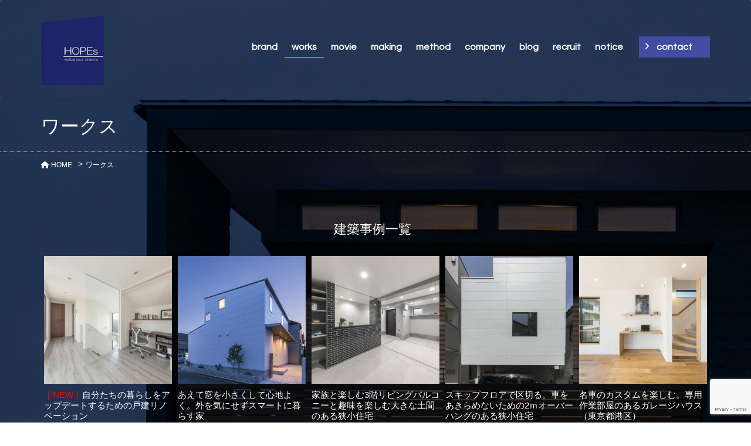

--- FILE ---
content_type: text/html; charset=UTF-8
request_url: https://archi-hopes.co.jp/works/
body_size: 17512
content:
<div class="layersPage">

<!DOCTYPE html>
<html dir="ltr" lang="ja">
<head>
    <!-- Google Tag Manager -->
<script>(function(w,d,s,l,i){w[l]=w[l]||[];w[l].push({'gtm.start':
new Date().getTime(),event:'gtm.js'});var f=d.getElementsByTagName(s)[0],
j=d.createElement(s),dl=l!='dataLayer'?'&l='+l:'';j.async=true;j.src=
'https://www.googletagmanager.com/gtm.js?id='+i+dl;f.parentNode.insertBefore(j,f);
})(window,document,'script','dataLayer','GTM-TNCHG9H');</script>
<!-- End Google Tag Manager -->
<meta charset="utf-8">
<meta http-equiv="X-UA-Compatible" content="IE=edge">
<meta name="viewport" content="width=device-width, initial-scale=1">
<link href="https://fonts.googleapis.com/css?family=Questrial" rel="stylesheet">

<title>東京の狭小住宅の建築実例 | 東京の狭小住宅ならホープス</title>

		<!-- All in One SEO 4.8.2 - aioseo.com -->
	<meta name="description" content="ホープスが手掛けた狭小住宅・デザイン住宅の施工事例をご紹介しています。プランニングやデザインなど、お客様らしい家を実現するためのお客様とホープスのこだわりをご覧いただけます。" />
	<meta name="robots" content="max-image-preview:large" />
	<meta name="google-site-verification" content="dCbJw9R3fHi93zKe37LDCJMAC7O9wY0c8HFxoF9wMSI" />
	<link rel="canonical" href="https://archi-hopes.co.jp/works/" />
	<meta name="generator" content="All in One SEO (AIOSEO) 4.8.2" />
		<script type="application/ld+json" class="aioseo-schema">
			{"@context":"https:\/\/schema.org","@graph":[{"@type":"BreadcrumbList","@id":"https:\/\/archi-hopes.co.jp\/works\/#breadcrumblist","itemListElement":[{"@type":"ListItem","@id":"https:\/\/archi-hopes.co.jp\/#listItem","position":1,"name":"\u5bb6","item":"https:\/\/archi-hopes.co.jp\/","nextItem":{"@type":"ListItem","@id":"https:\/\/archi-hopes.co.jp\/works\/#listItem","name":"\u30ef\u30fc\u30af\u30b9"}},{"@type":"ListItem","@id":"https:\/\/archi-hopes.co.jp\/works\/#listItem","position":2,"name":"\u30ef\u30fc\u30af\u30b9","previousItem":{"@type":"ListItem","@id":"https:\/\/archi-hopes.co.jp\/#listItem","name":"\u5bb6"}}]},{"@type":"Organization","@id":"https:\/\/archi-hopes.co.jp\/#organization","name":"\u6771\u4eac\u306e\u72ed\u5c0f\u4f4f\u5b85\u306a\u3089\u30db\u30fc\u30d7\u30b9","url":"https:\/\/archi-hopes.co.jp\/"},{"@type":"WebPage","@id":"https:\/\/archi-hopes.co.jp\/works\/#webpage","url":"https:\/\/archi-hopes.co.jp\/works\/","name":"\u6771\u4eac\u306e\u72ed\u5c0f\u4f4f\u5b85\u306e\u5efa\u7bc9\u5b9f\u4f8b | \u6771\u4eac\u306e\u72ed\u5c0f\u4f4f\u5b85\u306a\u3089\u30db\u30fc\u30d7\u30b9","description":"\u30db\u30fc\u30d7\u30b9\u304c\u624b\u639b\u3051\u305f\u72ed\u5c0f\u4f4f\u5b85\u30fb\u30c7\u30b6\u30a4\u30f3\u4f4f\u5b85\u306e\u65bd\u5de5\u4e8b\u4f8b\u3092\u3054\u7d39\u4ecb\u3057\u3066\u3044\u307e\u3059\u3002\u30d7\u30e9\u30f3\u30cb\u30f3\u30b0\u3084\u30c7\u30b6\u30a4\u30f3\u306a\u3069\u3001\u304a\u5ba2\u69d8\u3089\u3057\u3044\u5bb6\u3092\u5b9f\u73fe\u3059\u308b\u305f\u3081\u306e\u304a\u5ba2\u69d8\u3068\u30db\u30fc\u30d7\u30b9\u306e\u3053\u3060\u308f\u308a\u3092\u3054\u89a7\u3044\u305f\u3060\u3051\u307e\u3059\u3002","inLanguage":"ja","isPartOf":{"@id":"https:\/\/archi-hopes.co.jp\/#website"},"breadcrumb":{"@id":"https:\/\/archi-hopes.co.jp\/works\/#breadcrumblist"},"datePublished":"2017-01-18T10:36:27+09:00","dateModified":"2021-03-09T22:57:10+09:00"},{"@type":"WebSite","@id":"https:\/\/archi-hopes.co.jp\/#website","url":"https:\/\/archi-hopes.co.jp\/","name":"\u6771\u4eac\u306e\u72ed\u5c0f\u4f4f\u5b85\u306a\u3089\u30db\u30fc\u30d7\u30b9","inLanguage":"ja","publisher":{"@id":"https:\/\/archi-hopes.co.jp\/#organization"}}]}
		</script>
		<!-- All in One SEO -->

<link rel='dns-prefetch' href='//www.google.com' />
<link rel='dns-prefetch' href='//oss.maxcdn.com' />
<link rel='dns-prefetch' href='//s.w.org' />
<link rel="alternate" type="application/rss+xml" title="東京の狭小住宅ならホープス &raquo; フィード" href="https://archi-hopes.co.jp/feed/" />
<link rel="alternate" type="application/rss+xml" title="東京の狭小住宅ならホープス &raquo; コメントフィード" href="https://archi-hopes.co.jp/comments/feed/" />
<style type="text/css">.color_key_bg,.color_key_bg_hover:hover{background-color: #a0d8ef;}.color_key_txt,.color_key_txt_hover:hover{color: #a0d8ef;}.color_key_border,.color_key_border_hover:hover{border-color: #a0d8ef;}.color_key_dark_bg,.color_key_dark_bg_hover:hover{background-color: #a0d8ef;}.color_key_dark_txt,.color_key_dark_txt_hover:hover{color: #a0d8ef;}.color_key_dark_border,.color_key_dark_border_hover:hover{border-color: #a0d8ef;}</style>
		<script type="text/javascript">
			window._wpemojiSettings = {"baseUrl":"https:\/\/s.w.org\/images\/core\/emoji\/12.0.0-1\/72x72\/","ext":".png","svgUrl":"https:\/\/s.w.org\/images\/core\/emoji\/12.0.0-1\/svg\/","svgExt":".svg","source":{"concatemoji":"https:\/\/archi-hopes.co.jp\/wp-includes\/js\/wp-emoji-release.min.js?ver=5.3.2"}};
			!function(e,a,t){var r,n,o,i,p=a.createElement("canvas"),s=p.getContext&&p.getContext("2d");function c(e,t){var a=String.fromCharCode;s.clearRect(0,0,p.width,p.height),s.fillText(a.apply(this,e),0,0);var r=p.toDataURL();return s.clearRect(0,0,p.width,p.height),s.fillText(a.apply(this,t),0,0),r===p.toDataURL()}function l(e){if(!s||!s.fillText)return!1;switch(s.textBaseline="top",s.font="600 32px Arial",e){case"flag":return!c([127987,65039,8205,9895,65039],[127987,65039,8203,9895,65039])&&(!c([55356,56826,55356,56819],[55356,56826,8203,55356,56819])&&!c([55356,57332,56128,56423,56128,56418,56128,56421,56128,56430,56128,56423,56128,56447],[55356,57332,8203,56128,56423,8203,56128,56418,8203,56128,56421,8203,56128,56430,8203,56128,56423,8203,56128,56447]));case"emoji":return!c([55357,56424,55356,57342,8205,55358,56605,8205,55357,56424,55356,57340],[55357,56424,55356,57342,8203,55358,56605,8203,55357,56424,55356,57340])}return!1}function d(e){var t=a.createElement("script");t.src=e,t.defer=t.type="text/javascript",a.getElementsByTagName("head")[0].appendChild(t)}for(i=Array("flag","emoji"),t.supports={everything:!0,everythingExceptFlag:!0},o=0;o<i.length;o++)t.supports[i[o]]=l(i[o]),t.supports.everything=t.supports.everything&&t.supports[i[o]],"flag"!==i[o]&&(t.supports.everythingExceptFlag=t.supports.everythingExceptFlag&&t.supports[i[o]]);t.supports.everythingExceptFlag=t.supports.everythingExceptFlag&&!t.supports.flag,t.DOMReady=!1,t.readyCallback=function(){t.DOMReady=!0},t.supports.everything||(n=function(){t.readyCallback()},a.addEventListener?(a.addEventListener("DOMContentLoaded",n,!1),e.addEventListener("load",n,!1)):(e.attachEvent("onload",n),a.attachEvent("onreadystatechange",function(){"complete"===a.readyState&&t.readyCallback()})),(r=t.source||{}).concatemoji?d(r.concatemoji):r.wpemoji&&r.twemoji&&(d(r.twemoji),d(r.wpemoji)))}(window,document,window._wpemojiSettings);
		</script>
		<style type="text/css">
img.wp-smiley,
img.emoji {
	display: inline !important;
	border: none !important;
	box-shadow: none !important;
	height: 1em !important;
	width: 1em !important;
	margin: 0 .07em !important;
	vertical-align: -0.1em !important;
	background: none !important;
	padding: 0 !important;
}
</style>
	<link rel='stylesheet' id='sbi_styles-css'  href='https://archi-hopes.co.jp/wp-content/plugins/instagram-feed/css/sbi-styles.min.css?ver=6.9.0' type='text/css' media='all' />
<link rel='stylesheet' id='vkExUnit_common_style-css'  href='https://archi-hopes.co.jp/wp-content/plugins/vk-all-in-one-expansion-unit/assets/css/vkExUnit_style.css?ver=9.84.2.0' type='text/css' media='all' />
<style id='vkExUnit_common_style-inline-css' type='text/css'>
:root {--ver_page_top_button_url:url(https://archi-hopes.co.jp/wp-content/plugins/vk-all-in-one-expansion-unit/assets/images/to-top-btn-icon.svg);}@font-face {font-weight: normal;font-style: normal;font-family: "vk_sns";src: url("https://archi-hopes.co.jp/wp-content/plugins/vk-all-in-one-expansion-unit/inc/sns/icons/fonts/vk_sns.eot?-bq20cj");src: url("https://archi-hopes.co.jp/wp-content/plugins/vk-all-in-one-expansion-unit/inc/sns/icons/fonts/vk_sns.eot?#iefix-bq20cj") format("embedded-opentype"),url("https://archi-hopes.co.jp/wp-content/plugins/vk-all-in-one-expansion-unit/inc/sns/icons/fonts/vk_sns.woff?-bq20cj") format("woff"),url("https://archi-hopes.co.jp/wp-content/plugins/vk-all-in-one-expansion-unit/inc/sns/icons/fonts/vk_sns.ttf?-bq20cj") format("truetype"),url("https://archi-hopes.co.jp/wp-content/plugins/vk-all-in-one-expansion-unit/inc/sns/icons/fonts/vk_sns.svg?-bq20cj#vk_sns") format("svg");}
</style>
<link rel='stylesheet' id='wp-block-library-css'  href='https://archi-hopes.co.jp/wp-includes/css/dist/block-library/style.min.css?ver=5.3.2' type='text/css' media='all' />
<link rel='stylesheet' id='qligg-swiper-css'  href='https://archi-hopes.co.jp/wp-content/plugins/insta-gallery/assets/frontend/swiper/swiper.min.css?ver=4.7.7' type='text/css' media='all' />
<link rel='stylesheet' id='qligg-frontend-css'  href='https://archi-hopes.co.jp/wp-content/plugins/insta-gallery/build/frontend/css/style.css?ver=4.7.7' type='text/css' media='all' />
<link rel='stylesheet' id='related-posts-by-taxonomy-css'  href='https://archi-hopes.co.jp/wp-content/plugins/related-posts-by-taxonomy/includes/assets/css/styles.css?ver=5.3.2' type='text/css' media='all' />
<link rel='stylesheet' id='contact-form-7-css'  href='https://archi-hopes.co.jp/wp-content/plugins/contact-form-7/includes/css/styles.css?ver=5.1.6' type='text/css' media='all' />
<link rel='stylesheet' id='vk-mobile-nav-css-css'  href='https://archi-hopes.co.jp/wp-content/plugins/lightning-advanced-unit/inc/vk-mobile-nav/css/vk-mobile-nav-bright.css?ver=0.0.1' type='text/css' media='all' />
<link rel='stylesheet' id='veu-cta-css'  href='https://archi-hopes.co.jp/wp-content/plugins/vk-all-in-one-expansion-unit/inc/call-to-action/package/css/style.css?ver=9.84.2.0' type='text/css' media='all' />
<link rel='stylesheet' id='font-awesome-css'  href='https://archi-hopes.co.jp/wp-content/themes/lightning/library/font-awesome/4.6.1/css/font-awesome.min.css?ver=4.6.1' type='text/css' media='all' />
<link rel='stylesheet' id='cg-list-style-css'  href='https://archi-hopes.co.jp/wp-content/plugins/custom_gallery/css/list.css?ver=4.6.1' type='text/css' media='all' />
<link rel='stylesheet' id='lightning-design-style-css'  href='https://archi-hopes.co.jp/wp-content/themes/lightning/design_skin/origin/css/style.css?ver=9999.0.0' type='text/css' media='all' />
<style id='lightning-design-style-inline-css' type='text/css'>
.menuBtn { display:none; }body.device-mobile .gMenu_outer{ display:none; }
</style>
<link rel='stylesheet' id='lightning-theme-style-css'  href='https://archi-hopes.co.jp/wp-content/themes/lightning/style.css?ver=1762753537' type='text/css' media='all' />
<link rel='stylesheet' id='vk-font-awesome-css'  href='https://archi-hopes.co.jp/wp-content/plugins/vk-all-in-one-expansion-unit/vendor/vektor-inc/font-awesome-versions/src/versions/6/css/all.min.css?ver=6.1.0' type='text/css' media='all' />
<link rel='stylesheet' id='cf7cf-style-css'  href='https://archi-hopes.co.jp/wp-content/plugins/cf7-conditional-fields/style.css?ver=2.5.11' type='text/css' media='all' />
<script type='text/javascript' src='https://archi-hopes.co.jp/wp-includes/js/jquery/jquery.js?ver=1.12.4-wp'></script>
<script type='text/javascript' src='https://archi-hopes.co.jp/wp-includes/js/jquery/jquery-migrate.min.js?ver=1.4.1'></script>
<script type='text/javascript' src='https://archi-hopes.co.jp/wp-content/plugins/lightning-advanced-unit/inc/vk-mobile-nav/js/vk-mobile-nav.min.js?ver=0.0.1'></script>
<!--[if lt IE 9]>
<script type='text/javascript' src='//oss.maxcdn.com/html5shiv/3.7.2/html5shiv.min.js?ver=5.3.2'></script>
<![endif]-->
<!--[if lt IE 9]>
<script type='text/javascript' src='//oss.maxcdn.com/respond/1.4.2/respond.min.js?ver=5.3.2'></script>
<![endif]-->
<script type='text/javascript' src='https://archi-hopes.co.jp/wp-content/themes/lightning/js/all_in_header_fixed.min.js?ver=9999.0.0'></script>
<script type='text/javascript' src='https://archi-hopes.co.jp/wp-content/plugins/lightning-advanced-unit/js/lightning-adv.min.js?ver=3.4.1'></script>
<link rel='https://api.w.org/' href='https://archi-hopes.co.jp/wp-json/' />
<link rel="EditURI" type="application/rsd+xml" title="RSD" href="https://archi-hopes.co.jp/xmlrpc.php?rsd" />
<link rel="wlwmanifest" type="application/wlwmanifest+xml" href="https://archi-hopes.co.jp/wp-includes/wlwmanifest.xml" /> 
<meta name="generator" content="WordPress 5.3.2" />
<link rel='shortlink' href='https://archi-hopes.co.jp/?p=9' />
<link rel="alternate" type="application/json+oembed" href="https://archi-hopes.co.jp/wp-json/oembed/1.0/embed?url=https%3A%2F%2Farchi-hopes.co.jp%2Fworks%2F" />
<link rel="alternate" type="text/xml+oembed" href="https://archi-hopes.co.jp/wp-json/oembed/1.0/embed?url=https%3A%2F%2Farchi-hopes.co.jp%2Fworks%2F&#038;format=xml" />
<!-- [ VK All in One Expansion Unit OGP ] -->
<meta property="og:site_name" content="東京の狭小住宅ならホープス" />
<meta property="og:url" content="https://archi-hopes.co.jp/works/" />
<meta property="og:title" content="ワークス | 東京の狭小住宅ならホープス" />
<meta property="og:description" content="" />
<meta property="og:type" content="article" />
<!-- [ / VK All in One Expansion Unit OGP ] -->
<!-- [ VK All in One Expansion Unit twitter card ] -->
<meta name="twitter:card" content="summary_large_image">
<meta name="twitter:description" content="">
<meta name="twitter:title" content="ワークス | 東京の狭小住宅ならホープス">
<meta name="twitter:url" content="https://archi-hopes.co.jp/works/">
	<meta name="twitter:domain" content="archi-hopes.co.jp">
	<!-- [ / VK All in One Expansion Unit twitter card ] -->
	<link rel="icon" href="https://archi-hopes.co.jp/wp-content/uploads/2017/09/hopes_logo1.png" sizes="32x32" />
<link rel="icon" href="https://archi-hopes.co.jp/wp-content/uploads/2017/09/hopes_logo1.png" sizes="192x192" />
<link rel="apple-touch-icon-precomposed" href="https://archi-hopes.co.jp/wp-content/uploads/2017/09/hopes_logo1.png" />
<meta name="msapplication-TileImage" content="https://archi-hopes.co.jp/wp-content/uploads/2017/09/hopes_logo1.png" />
		<style type="text/css" id="wp-custom-css">
			.date_red{
	color:#f02777;
}
.text_grayout{
	color:#7d7d7d;
}		</style>
		<!-- [ Lightning Common ] -->
<style type="text/css">
.veu_color_txt_key { color:#a0d8ef ; }
.veu_color_bg_key { background-color:#a0d8ef ; }
.veu_color_border_key { border-color:#a0d8ef ; }
a { color:#a0d8ef ; }
a:hover { color:#a0d8ef ; }
.btn-default { border-color:#a0d8ef;color:#a0d8ef;}
.btn-default:focus,
.btn-default:hover { border-color:#a0d8ef;background-color: #a0d8ef; }
.btn-primary { background-color:#a0d8ef;border-color:#a0d8ef; }
.btn-primary:focus,
.btn-primary:hover { background-color:#a0d8ef;border-color:#a0d8ef; }
</style>
<!-- [ / Lightning Common ] -->
<!-- [ Ligthning Origin ] -->
<style type="text/css">
ul.gMenu a:hover { color:#a0d8ef; }
.page-header { background-color:#a0d8ef; }
h1.entry-title:first-letter,
.single h1.entry-title:first-letter { color:#a0d8ef; }
h2,
.mainSection-title { border-top-color:#a0d8ef }
h3:after,
.subSection-title:after { border-bottom-color:#a0d8ef; }
.media .media-body .media-heading a:hover { color:#a0d8ef; }
ul.page-numbers li span.page-numbers.current { background-color:#a0d8ef; }
.pager li > a { border-color:#a0d8ef;color:#a0d8ef;}
.pager li > a:hover { background-color:#a0d8ef;color:#fff;}
footer { border-top-color:#a0d8ef }
dt { border-left-color:#a0d8ef; }
@media (min-width: 768px){
  ul.gMenu > li > a:hover:after,
  ul.gMenu > li.current-post-ancestor > a:after,
  ul.gMenu > li.current-menu-item > a:after,
  ul.gMenu > li.current-menu-parent > a:after,
  ul.gMenu > li.current-menu-ancestor > a:after,
  ul.gMenu > li.current_page_parent > a:after,
  ul.gMenu > li.current_page_ancestor > a:after { border-bottom-color: #a0d8ef }
  ul.gMenu > li > a:hover .gMenu_description { color: #a0d8ef; }
} /* @media (min-width: 768px) */
</style>
<!-- [ / Ligthning Origin ] -->
<link rel="stylesheet" href="https://archi-hopes.co.jp/wp-content/themes/lightning/css/common.css">
    
<!-- Global site tag (gtag.js) - Google AdWords: 969001330 -->
<script async src="https://www.googletagmanager.com/gtag/js?id=AW-969001330"></script>
<script>
  window.dataLayer = window.dataLayer || [];
  function gtag(){dataLayer.push(arguments);}
  gtag('js', new Date());

  gtag('config', 'AW-969001330');
</script>


<!-- Google Code for &#12304;&#38651;&#35441;&#12305;HOPE&#65363; Conversion Page
In your html page, add the snippet and call
goog_report_conversion when someone clicks on the
phone number link or button. -->
<script type="text/javascript">
  /* <![CDATA[ */
  goog_snippet_vars = function() {
    var w = window;
    w.google_conversion_id = 969001330;
    w.google_conversion_label = "kBbBCIrWsnwQ8pKHzgM";
    w.google_remarketing_only = false;
  }
  // DO NOT CHANGE THE CODE BELOW.
  goog_report_conversion = function(url) {
    goog_snippet_vars();
    window.google_conversion_format = "3";
    var opt = new Object();
    opt.onload_callback = function() {
    if (typeof(url) != 'undefined') {
      window.location = url;
    }
  }
  var conv_handler = window['google_trackConversion'];
  if (typeof(conv_handler) == 'function') {
    conv_handler(opt);
  }
}
/* ]]> */
</script>
<script type="text/javascript"
  src="//www.googleadservices.com/pagead/conversion_async.js">
</script>




</head>
<body class="page-template page-template-page-onecolumn-2layers-works page-template-page-onecolumn-2layers-works-php page page-id-9 page-parent device-pc sidebar-fix fa_v6_css post-name-works post-type-page headfix header_height_changer layersPage">
    <!-- Google Tag Manager (noscript) -->
<noscript><iframe src="https://www.googletagmanager.com/ns.html?id=GTM-TNCHG9H"
height="0" width="0" style="display:none;visibility:hidden"></iframe></noscript>
<!-- End Google Tag Manager (noscript) -->
<div class="vk-mobile-nav-menu-btn">MENU</div><div class="vk-mobile-nav"><nav class="global-nav"><ul id="menu-sp%e3%82%b0%e3%83%ad%e3%83%bc%e3%83%90%e3%83%ab" class="vk-menu-acc  menu"><li id="menu-item-13906" class="menu-item menu-item-type-custom menu-item-object-custom menu-item-has-children menu-item-13906"><a>brand<span>／ブランド</span></a>
<ul class="sub-menu">
	<li id="menu-item-13907" class="menu-item menu-item-type-post_type menu-item-object-page menu-item-13907"><a href="https://archi-hopes.co.jp/hopes-brand-slogan/">ブランドスローガン</a></li>
	<li id="menu-item-13908" class="menu-item menu-item-type-post_type menu-item-object-page menu-item-13908"><a href="https://archi-hopes.co.jp/hopes-bland-promise/">ブランドプロミス</a></li>
	<li id="menu-item-16673" class="menu-item menu-item-type-post_type menu-item-object-page menu-item-16673"><a href="https://archi-hopes.co.jp/ideal/">ホープスのこれから</a></li>
</ul>
</li>
<li id="menu-item-13910" class="menu-item menu-item-type-post_type menu-item-object-page current-menu-item page_item page-item-9 current_page_item menu-item-13910"><a href="https://archi-hopes.co.jp/works/" aria-current="page">works<span>／ワークス</span></a></li>
<li id="menu-item-13911" class="menu-item menu-item-type-custom menu-item-object-custom menu-item-has-children menu-item-13911"><a>movie<span>／動画</span></a>
<ul class="sub-menu">
	<li id="menu-item-13912" class="menu-item menu-item-type-post_type menu-item-object-page menu-item-13912"><a href="https://archi-hopes.co.jp/voice/">思い出インタビュー</a></li>
	<li id="menu-item-13913" class="menu-item menu-item-type-post_type menu-item-object-page menu-item-13913"><a href="https://archi-hopes.co.jp/architecture/">建築</a></li>
	<li id="menu-item-13914" class="menu-item menu-item-type-post_type menu-item-object-page menu-item-13914"><a href="https://archi-hopes.co.jp/lifestyle/">東京ライフスタイル</a></li>
</ul>
</li>
<li id="menu-item-13915" class="menu-item menu-item-type-custom menu-item-object-custom menu-item-has-children menu-item-13915"><a>making<span>／家と暮らし</span></a>
<ul class="sub-menu">
	<li id="menu-item-13916" class="menu-item menu-item-type-post_type menu-item-object-page menu-item-13916"><a href="https://archi-hopes.co.jp/9105-2/">お施主さま対談</a></li>
	<li id="menu-item-13917" class="menu-item menu-item-type-post_type menu-item-object-page menu-item-13917"><a href="https://archi-hopes.co.jp/reports/">進行中風景</a></li>
</ul>
</li>
<li id="menu-item-13918" class="menu-item menu-item-type-custom menu-item-object-custom menu-item-has-children menu-item-13918"><a>method<span>／仕様</span></a>
<ul class="sub-menu">
	<li id="menu-item-13919" class="menu-item menu-item-type-post_type menu-item-object-page menu-item-13919"><a href="https://archi-hopes.co.jp/se%e6%a7%8b%e6%b3%95%e3%83%bb%e9%87%8d%e9%87%8f%e6%9c%a8%e9%aa%a8%e3%81%ae%e5%ae%b6/">SE構法と性能</a></li>
	<li id="menu-item-13920" class="menu-item menu-item-type-post_type menu-item-object-page menu-item-13920"><a href="https://archi-hopes.co.jp/%e7%a7%bb%e4%bd%8f%e4%bd%8f%e3%81%bf%e6%9b%bf%e3%81%88%e9%81%a9%e5%90%88%e4%bd%8f%e5%ae%85/">移住住み替え支援適合住宅</a></li>
	<li id="menu-item-13921" class="menu-item menu-item-type-post_type menu-item-object-page menu-item-13921"><a href="https://archi-hopes.co.jp/eco/">省エネ性能（ZEH）</a></li>
	<li id="menu-item-13922" class="menu-item menu-item-type-post_type menu-item-object-page menu-item-13922"><a href="https://archi-hopes.co.jp/%e3%82%a2%e3%83%95%e3%82%bf%e3%83%bc%e3%82%b5%e3%83%9d%e3%83%bc%e3%83%88%e4%bd%93%e5%88%b6/">アフターサポート</a></li>
	<li id="menu-item-13923" class="menu-item menu-item-type-post_type menu-item-object-page menu-item-13923"><a href="https://archi-hopes.co.jp/%e5%ae%b6%e3%81%a5%e3%81%8f%e3%82%8a%e3%83%95%e3%83%ad%e3%83%bc/">家づくりの流れ</a></li>
	<li id="menu-item-13925" class="menu-item menu-item-type-post_type menu-item-object-page menu-item-13925"><a href="https://archi-hopes.co.jp/consultation/">土地探しの流れ</a></li>
	<li id="menu-item-13924" class="menu-item menu-item-type-post_type menu-item-object-page menu-item-13924"><a href="https://archi-hopes.co.jp/%e8%b2%bb%e7%94%a8%e3%81%ab%e3%81%a4%e3%81%84%e3%81%a6/">費用について</a></li>
</ul>
</li>
<li id="menu-item-13926" class="menu-item menu-item-type-custom menu-item-object-custom menu-item-has-children menu-item-13926"><a>company<span>／会社案内</span></a>
<ul class="sub-menu">
	<li id="menu-item-13927" class="menu-item menu-item-type-post_type menu-item-object-page menu-item-13927"><a href="https://archi-hopes.co.jp/aboutus/">会社概要</a></li>
	<li id="menu-item-13928" class="menu-item menu-item-type-post_type menu-item-object-page menu-item-13928"><a href="https://archi-hopes.co.jp/gallery/">Galleryについて</a></li>
	<li id="menu-item-13929" class="menu-item menu-item-type-post_type menu-item-object-page menu-item-13929"><a href="https://archi-hopes.co.jp/%e6%96%bd%e5%b7%a5%e3%82%a8%e3%83%aa%e3%82%a2/">施工エリア</a></li>
	<li id="menu-item-13930" class="menu-item menu-item-type-post_type menu-item-object-page menu-item-13930"><a href="https://archi-hopes.co.jp/press/">メディア掲載情報</a></li>
</ul>
</li>
<li id="menu-item-13931" class="menu-item menu-item-type-post_type menu-item-object-page menu-item-has-children menu-item-13931"><a href="https://archi-hopes.co.jp/blog/">blog<span>／ブログ</span></a>
<ul class="sub-menu">
	<li id="menu-item-13932" class="menu-item menu-item-type-custom menu-item-object-custom menu-item-13932"><a href="https://archi-hopes.co.jp/little-house-column/">狭小住宅の創り方コラム</a></li>
	<li id="menu-item-13933" class="menu-item menu-item-type-custom menu-item-object-custom menu-item-13933"><a href="https://archi-hopes.co.jp/column/">ホープスコラム</a></li>
	<li id="menu-item-13934" class="menu-item menu-item-type-custom menu-item-object-custom menu-item-13934"><a href="https://archi-hopes.co.jp/president-blog/">社長ブログ</a></li>
	<li id="menu-item-13935" class="menu-item menu-item-type-custom menu-item-object-custom menu-item-13935"><a href="https://archi-hopes.co.jp/hopesblog/">スタッフブログ</a></li>
	<li id="menu-item-13936" class="menu-item menu-item-type-post_type menu-item-object-page menu-item-13936"><a href="https://archi-hopes.co.jp/%e3%81%8a%e5%ae%a2%e6%a7%98%e3%81%ae%e3%83%96%e3%83%ad%e3%82%b0/">お客様のブログ・SNS</a></li>
</ul>
</li>
<li id="menu-item-13937" class="menu-item menu-item-type-post_type menu-item-object-page menu-item-has-children menu-item-13937"><a href="https://archi-hopes.co.jp/recruite/">recruit<span>／採用と募集</span></a>
<ul class="sub-menu">
	<li id="menu-item-13939" class="menu-item menu-item-type-post_type menu-item-object-page menu-item-13939"><a href="https://archi-hopes.co.jp/recruite/">スタッフ採用</a></li>
	<li id="menu-item-13938" class="menu-item menu-item-type-post_type menu-item-object-page menu-item-13938"><a href="https://archi-hopes.co.jp/recruite_partner/">協力会社募集</a></li>
</ul>
</li>
<li id="menu-item-17091" class="menu-item menu-item-type-taxonomy menu-item-object-category menu-item-17091"><a href="https://archi-hopes.co.jp/category/news/">notice<span>／ニュース</span></a></li>
<li id="menu-item-17277" class="nav_works nav_contact menu-item menu-item-type-post_type menu-item-object-page menu-item-17277"><a href="https://archi-hopes.co.jp/contact/">contact<span>／お問い合わせ</span></a></li>
<li id="menu-item-15412" class="sp_menu_banner01 menu-item menu-item-type-custom menu-item-object-custom menu-item-15412"><a target="_blank" rel="noopener noreferrer" href="https://hopes-tokyo.com/">バナー</a></li>
</ul></nav></div><header class="navbar siteHeader">
    
    <div class="container siteHeadContainer">



        <div class="navbar-header">

            <h1 class="navbar-brand siteHe

ader_logo">
            <a href="https://archi-hopes.co.jp/"><span>
            <img src="https://archi-hopes.co.jp/wp-content/uploads/2017/09/hopes_logo1.png" alt="東京の狭小住宅ならホープス" />            </span></a>
            </h1>
                                      <a href="#" class="btn btn-default menuBtn menuClose menuBtn_left" id="menuBtn"><i class="fa fa-bars" aria-hidden="true"></i></a>
                    </div>
        <div id="gMenu_outer" class="gMenu_outer"><nav class="menu-%e3%82%b0%e3%83%ad%e3%83%bc%e3%83%90%e3%83%ab-container"><ul id="menu-%e3%82%b0%e3%83%ad%e3%83%bc%e3%83%90%e3%83%ab" class="menu nav gMenu"><li id="menu-item-9274" class="menu-item menu-item-type-custom menu-item-object-custom menu-item-has-children"><a><strong class="gMenu_name">brand</strong><span class="gMenu_description">ブランド</span></a>
<ul class="sub-menu">
	<li id="menu-item-11900" class="menu-item menu-item-type-post_type menu-item-object-page"><a href="https://archi-hopes.co.jp/hopes-brand-slogan/">ブランドスローガン</a></li>
	<li id="menu-item-11899" class="menu-item menu-item-type-post_type menu-item-object-page"><a href="https://archi-hopes.co.jp/hopes-bland-promise/">ブランドプロミス</a></li>
	<li id="menu-item-16674" class="menu-item menu-item-type-post_type menu-item-object-page"><a href="https://archi-hopes.co.jp/ideal/">ホープスのこれから</a></li>
</ul>
</li>
<li id="menu-item-520" class="menu-item menu-item-type-post_type menu-item-object-page current-menu-item page_item page-item-9 current_page_item"><a href="https://archi-hopes.co.jp/works/"><strong class="gMenu_name">works</strong><span class="gMenu_description">ワークス</span></a></li>
<li id="menu-item-12483" class="menu-item menu-item-type-custom menu-item-object-custom menu-item-has-children"><a><strong class="gMenu_name">movie</strong><span class="gMenu_description">動画</span></a>
<ul class="sub-menu">
	<li id="menu-item-6470" class="menu-item menu-item-type-post_type menu-item-object-page"><a href="https://archi-hopes.co.jp/voice/">思い出インタビュー</a></li>
	<li id="menu-item-12497" class="menu-item menu-item-type-post_type menu-item-object-page"><a href="https://archi-hopes.co.jp/architecture/">建築</a></li>
	<li id="menu-item-12496" class="menu-item menu-item-type-post_type menu-item-object-page"><a href="https://archi-hopes.co.jp/lifestyle/">東京ライフスタイル</a></li>
</ul>
</li>
<li id="menu-item-6472" class="menu-item menu-item-type-custom menu-item-object-custom menu-item-has-children"><a><strong class="gMenu_name">making</strong><span class="gMenu_description">家と暮らし</span></a>
<ul class="sub-menu">
	<li id="menu-item-9112" class="menu-item menu-item-type-post_type menu-item-object-page"><a href="https://archi-hopes.co.jp/9105-2/">お施主さま対談</a></li>
	<li id="menu-item-12484" class="menu-item menu-item-type-post_type menu-item-object-page"><a href="https://archi-hopes.co.jp/reports/">進行中風景</a></li>
</ul>
</li>
<li id="menu-item-6266" class="menu-item menu-item-type-custom menu-item-object-custom menu-item-has-children"><a><strong class="gMenu_name">method</strong><span class="gMenu_description">仕様</span></a>
<ul class="sub-menu">
	<li id="menu-item-6279" class="menu-item menu-item-type-post_type menu-item-object-page"><a href="https://archi-hopes.co.jp/se%e6%a7%8b%e6%b3%95%e3%83%bb%e9%87%8d%e9%87%8f%e6%9c%a8%e9%aa%a8%e3%81%ae%e5%ae%b6/">SE構法と性能</a></li>
	<li id="menu-item-6425" class="menu-item menu-item-type-post_type menu-item-object-page"><a href="https://archi-hopes.co.jp/%e7%a7%bb%e4%bd%8f%e4%bd%8f%e3%81%bf%e6%9b%bf%e3%81%88%e9%81%a9%e5%90%88%e4%bd%8f%e5%ae%85/">移住住み替え支援適合住宅</a></li>
	<li id="menu-item-6280" class="menu-item menu-item-type-post_type menu-item-object-page"><a href="https://archi-hopes.co.jp/eco/">省エネ性能（ZEH）</a></li>
	<li id="menu-item-6272" class="menu-item menu-item-type-post_type menu-item-object-page"><a href="https://archi-hopes.co.jp/%e3%82%a2%e3%83%95%e3%82%bf%e3%83%bc%e3%82%b5%e3%83%9d%e3%83%bc%e3%83%88%e4%bd%93%e5%88%b6/">アフターサポート</a></li>
	<li id="menu-item-6403" class="menu-item menu-item-type-post_type menu-item-object-page"><a href="https://archi-hopes.co.jp/%e5%ae%b6%e3%81%a5%e3%81%8f%e3%82%8a%e3%83%95%e3%83%ad%e3%83%bc/">家づくりの流れ</a></li>
	<li id="menu-item-12535" class="menu-item menu-item-type-post_type menu-item-object-page"><a href="https://archi-hopes.co.jp/consultation/">土地探しの流れ</a></li>
	<li id="menu-item-6285" class="menu-item menu-item-type-post_type menu-item-object-page"><a href="https://archi-hopes.co.jp/%e8%b2%bb%e7%94%a8%e3%81%ab%e3%81%a4%e3%81%84%e3%81%a6/">費用について</a></li>
</ul>
</li>
<li id="menu-item-521" class="menu-item menu-item-type-custom menu-item-object-custom menu-item-has-children"><a><strong class="gMenu_name">company</strong><span class="gMenu_description">会社案内</span></a>
<ul class="sub-menu">
	<li id="menu-item-513" class="menu-item menu-item-type-post_type menu-item-object-page"><a href="https://archi-hopes.co.jp/aboutus/">会社概要</a></li>
	<li id="menu-item-507" class="menu-item menu-item-type-post_type menu-item-object-page"><a href="https://archi-hopes.co.jp/gallery/">Galleryについて</a></li>
	<li id="menu-item-12485" class="menu-item menu-item-type-post_type menu-item-object-page"><a href="https://archi-hopes.co.jp/%e6%96%bd%e5%b7%a5%e3%82%a8%e3%83%aa%e3%82%a2/">施工エリア</a></li>
	<li id="menu-item-6310" class="menu-item menu-item-type-post_type menu-item-object-page"><a href="https://archi-hopes.co.jp/press/">メディア掲載情報</a></li>
</ul>
</li>
<li id="menu-item-12486" class="menu-item menu-item-type-post_type menu-item-object-page menu-item-has-children"><a href="https://archi-hopes.co.jp/blog/"><strong class="gMenu_name">blog</strong><span class="gMenu_description">ブログ</span></a>
<ul class="sub-menu">
	<li id="menu-item-9722" class="menu-item menu-item-type-custom menu-item-object-custom"><a href="https://archi-hopes.co.jp/little-house-column/">狭小住宅の創り方コラム</a></li>
	<li id="menu-item-846" class="menu-item menu-item-type-custom menu-item-object-custom"><a href="https://archi-hopes.co.jp/column/">ホープスコラム</a></li>
	<li id="menu-item-845" class="menu-item menu-item-type-custom menu-item-object-custom"><a href="https://archi-hopes.co.jp/president-blog/">社長ブログ</a></li>
	<li id="menu-item-847" class="menu-item menu-item-type-custom menu-item-object-custom"><a href="https://archi-hopes.co.jp/hopesblog/">スタッフブログ</a></li>
	<li id="menu-item-9128" class="menu-item menu-item-type-post_type menu-item-object-page"><a href="https://archi-hopes.co.jp/%e3%81%8a%e5%ae%a2%e6%a7%98%e3%81%ae%e3%83%96%e3%83%ad%e3%82%b0/">お客様のブログ・SNS</a></li>
</ul>
</li>
<li id="menu-item-12487" class="menu-item menu-item-type-post_type menu-item-object-page menu-item-has-children"><a href="https://archi-hopes.co.jp/recruite/"><strong class="gMenu_name">recruit</strong><span class="gMenu_description">採用と募集</span></a>
<ul class="sub-menu">
	<li id="menu-item-12863" class="menu-item menu-item-type-post_type menu-item-object-page"><a href="https://archi-hopes.co.jp/recruite/">スタッフ採用</a></li>
	<li id="menu-item-12864" class="menu-item menu-item-type-post_type menu-item-object-page"><a href="https://archi-hopes.co.jp/recruite_partner/">協力会社募集</a></li>
</ul>
</li>
<li id="menu-item-17088" class="menu-item menu-item-type-taxonomy menu-item-object-category"><a href="https://archi-hopes.co.jp/category/news/"><strong class="gMenu_name">notice</strong><span class="gMenu_description">ニュース</span></a></li>
<li id="menu-item-17278" class="nav_works menu-item menu-item-type-post_type menu-item-object-page"><a href="https://archi-hopes.co.jp/contact/"><strong class="gMenu_name">contact</strong><span class="gMenu_description">お問い合わせ</span></a></li>
</ul></nav></div>    </div>
    
<div id="fb-root"></div>
<script>(function(d, s, id) {
  var js, fjs = d.getElementsByTagName(s)[0];
  if (d.getElementById(id)) return;
  js = d.createElement(s); js.id = id;
  js.src = "//connect.facebook.net/ja_JP/sdk.js#xfbml=1&version=v2.8";
  fjs.parentNode.insertBefore(js, fjs);
}(document, 'script', 'facebook-jssdk'));</script>

</header>

<div class="section page-header">
  <div class="container"><div class="row">
    <div class="col-md-12">
      <h1 class="page-header_pageTitle">ワークス</h1>
    </div>
  </div></div>
</div>

<div class="section breadSection">
  <div class="container">
    <div class="row">
      <ol class="breadcrumb" itemtype="http://schema.org/BreadcrumbList">
        <li id="panHome" itemprop="itemListElement" itemscope="" itemtype="http://schema.org/ListItem">
          <a itemprop="item" href="https://archi-hopes.co.jp/"><span itemprop="name"><i class="fa fa-home"></i> HOME</span></a>
        </li>
                <li><span>ワークス</span></li>
              </ol>
    </div>
  </div>
</div>

<div class="bg-slider">
    <div class="slide" style="background-image: url(https://archi-hopes.co.jp/wp-content/themes/lightning/images/slider6.jpg);"></div>
    <div class="slide" style="background-image: url(https://archi-hopes.co.jp/wp-content/themes/lightning/images/slider7.jpg);"></div>
    <div class="slide" style="background-image: url(https://archi-hopes.co.jp/wp-content/themes/lightning/images/slider8.jpg);"></div>
    <div class="slide" style="background-image: url(https://archi-hopes.co.jp/wp-content/themes/lightning/images/slider9.jpg);"></div>
    <div class="slide" style="background-image: url(https://archi-hopes.co.jp/wp-content/themes/lightning/images/slider10.jpg);"></div>
</div>


<div class="section siteContent layersContent works">
<div class="container">
<div class="row">

<div class="col-md-12 mainSection" id="main" role="main">
  
  <div id="post-9" class="post-9 page type-page status-publish hentry">
    <div class="entry-body">

  
  <h2 class="works-title">建築事例一覧</h2><div class="gc_gallery-wrap">
      <div class="gc_gallery-item">
    		<a href="https://archi-hopes.co.jp/gallery/%ef%bd%9cnew%ef%bd%9c%e8%87%aa%e5%88%86%e3%81%9f%e3%81%a1%e3%81%ae%e6%9a%ae%e3%82%89%e3%81%97%e3%82%92%e3%82%a2%e3%83%83%e3%83%97%e3%83%87%e3%83%bc%e3%83%88%e3%81%99%e3%82%8b%e3%81%9f%e3%82%81/">
    			<img src="https://archi-hopes.co.jp/wp-content/uploads/2025/09/0311_2-300x300.jpg" alt="">				<h2 class="gc_post-title"><span><span style="color: #ff0000;">｜NEW｜</span>自分たちの暮らしをアップデートするための戸建リノベーション</span><span>（東京都世田谷区）</span></h2>
    		</a>
    	</div>

      
      <div class="gc_gallery-item">
    		<a href="https://archi-hopes.co.jp/gallery/%ef%bd%9cnew%ef%bd%9c%e3%81%82%e3%81%88%e3%81%a6%e7%aa%93%e3%82%92%e5%b0%8f%e3%81%95%e3%81%8f%e3%81%97%e3%81%a6%e5%bf%83%e5%9c%b0%e3%82%88%e3%81%8f%e3%80%82%e5%a4%96%e3%82%92%e6%b0%97%e3%81%ab/">
    			<img src="https://archi-hopes.co.jp/wp-content/uploads/2025/07/0306_74-300x300.jpg" alt="">				<h2 class="gc_post-title"><span>あえて窓を小さくして心地よく。外を気にせずスマートに暮らす家</span><span>（東京都杉並区）</span></h2>
    		</a>
    	</div>

      
      <div class="gc_gallery-item">
    		<a href="https://archi-hopes.co.jp/gallery/%e5%ae%b6%e6%97%8f%e3%81%a8%e6%a5%bd%e3%81%97%e3%82%803%e9%9a%8e%e3%83%aa%e3%83%93%e3%83%b3%e3%82%b0%e3%83%90%e3%83%ab%e3%82%b3%e3%83%8b%e3%83%bc%e3%81%a8%e8%b6%a3%e5%91%b3%e3%82%92%e6%a5%bd%e3%81%97/">
    			<img src="https://archi-hopes.co.jp/wp-content/uploads/2025/07/0511_9-2-300x300.jpg" alt="">				<h2 class="gc_post-title"><span>家族と楽しむ3階リビングバルコニーと趣味を楽しむ大きな土間のある狭小住宅</span><span>（東京都大田区）</span></h2>
    		</a>
    	</div>

      
      <div class="gc_gallery-item">
    		<a href="https://archi-hopes.co.jp/gallery/%e3%82%b9%e3%82%ad%e3%83%83%e3%83%97%e3%83%95%e3%83%ad%e3%82%a2%e3%81%a7%e5%8c%ba%e5%88%87%e3%82%8b%e3%80%82%e8%bb%8a%e3%82%92%e3%81%82%e3%81%8d%e3%82%89%e3%82%81%e3%81%aa%e3%81%84%e3%81%9f%e3%82%81/">
    			<img src="https://archi-hopes.co.jp/wp-content/uploads/2025/05/0331_001-300x300.jpg" alt="">				<h2 class="gc_post-title"><span>スキップフロアで区切る。車をあきらめないための2ｍオーバーハングのある狭小住宅</span><span>（東京都世田谷区）</span></h2>
    		</a>
    	</div>

      
      <div class="gc_gallery-item">
    		<a href="https://archi-hopes.co.jp/gallery/%e5%90%8d%e8%bb%8a%e3%81%ae%e3%82%ab%e3%82%b9%e3%82%bf%e3%83%a0%e3%82%92%e6%a5%bd%e3%81%97%e3%82%80%e3%80%82%e5%b0%82%e7%94%a8%e4%bd%9c%e6%a5%ad%e9%83%a8%e5%b1%8b%e3%81%ae%e3%81%82%e3%82%8b%e3%82%ac/">
    			<img src="https://archi-hopes.co.jp/wp-content/uploads/2025/04/1219_18-300x300.jpg" alt="">				<h2 class="gc_post-title"><span>名車のカスタムを楽しむ。専用作業部屋のあるガレージハウス</span><span>（東京都港区）</span></h2>
    		</a>
    	</div>

      
      <div class="gc_gallery-item">
    		<a href="https://archi-hopes.co.jp/gallery/%e5%a4%96%e9%83%a8%e3%81%8b%e3%82%89%e9%96%89%e3%81%96%e3%81%97%e3%81%9f%e8%87%aa%e5%88%86%e3%81%9f%e3%81%a1%e3%81%a0%e3%81%91%e3%81%ae%e3%83%a9%e3%82%a4%e3%83%88%e3%82%b3%e3%83%bc%e3%83%88%e3%81%ae/">
    			<img src="https://archi-hopes.co.jp/wp-content/uploads/2025/03/0728_004-300x300.jpg" alt="">				<h2 class="gc_post-title"><span>外部から閉ざした自分たちだけのライトコートのある10坪の家</span><span>（東京都豊島区）</span></h2>
    		</a>
    	</div>

      
      <div class="gc_gallery-item">
    		<a href="https://archi-hopes.co.jp/gallery/%e5%af%9d%e5%8f%b0%e5%88%97%e8%bb%8a%e3%81%ae%e5%af%9d%e5%ae%a4%e3%81%a7%e3%83%a1%e3%83%aa%e3%83%8f%e3%83%aa%e3%82%92%e3%81%a4%e3%81%8f%e3%82%8b%e3%80%82%e3%83%a2%e3%83%8e%e3%83%88%e3%83%bc%e3%83%b3/">
    			<img src="https://archi-hopes.co.jp/wp-content/uploads/2024/08/1113_053-300x300.jpg" alt="">				<h2 class="gc_post-title"><span>寝台列車の寝室でメリハリをつくる。モノトーンなモダンハウス</span><span>（東京都豊島区）</span></h2>
    		</a>
    	</div>

      
      <div class="gc_gallery-item">
    		<a href="https://archi-hopes.co.jp/gallery/%e9%96%8b%e6%94%be%e7%9a%84%e3%81%aaldk%e3%82%92%e7%b7%a9%e3%82%84%e3%81%8b%e3%81%ab%e5%8c%ba%e5%88%87%e3%82%8b%e3%80%82%e9%89%84%e9%aa%a8%e9%9a%8e%e6%ae%b5%e3%81%8c%e4%b8%ad%e5%a4%ae%e3%81%ab/">
    			<img src="https://archi-hopes.co.jp/wp-content/uploads/2024/11/1023_13-300x300.jpg" alt="">				<h2 class="gc_post-title"><span>開放的なLDKを緩やかに区切る。鉄骨階段が中央にある台形の家</span><span>（東京都目黒区）</span></h2>
    		</a>
    	</div>

      
      <div class="gc_gallery-item">
    		<a href="https://archi-hopes.co.jp/gallery/%e5%bb%ba%e7%af%89%e5%af%a9%e6%9f%bb%e4%bc%9a%e3%82%92%e7%b5%8c%e3%81%a6%e5%ae%9f%e7%8f%be%e3%81%97%e3%81%9f%e3%80%82%e5%85%ac%e5%9c%92%e6%b2%bf%e3%81%84%e3%81%ae%e3%82%a2%e3%82%af%e3%83%86%e3%82%a3/">
    			<img src="https://archi-hopes.co.jp/wp-content/uploads/2024/06/11-300x300.jpg" alt="">				<h2 class="gc_post-title"><span>建築審査会を経て実現した。公園沿いのアクティビティハウス</span><span>（東京都品川区）</span></h2>
    		</a>
    	</div>

      
      <div class="gc_gallery-item">
    		<a href="https://archi-hopes.co.jp/gallery/%e3%83%97%e3%83%a9%e3%82%a4%e3%83%90%e3%82%b7%e3%83%bc%e9%87%8d%e8%a6%96%e3%80%82%e3%83%a9%e3%82%a4%e3%83%88%e3%82%b3%e3%83%bc%e3%83%88%e3%83%90%e3%83%ab%e3%82%b3%e3%83%8b%e3%83%bc%e3%82%92%e6%8c%81/">
    			<img src="https://archi-hopes.co.jp/wp-content/uploads/2024/04/4-300x300.jpg" alt="">				<h2 class="gc_post-title"><span>プライバシー重視。ライトコートバルコニーを持つ11坪のグレージュハウス</span><span>（神奈川県川崎市）</span></h2>
    		</a>
    	</div>

      </div>
      <div style="overflow: hidden;">
      <ul class='page-numbers'>
	<li><span aria-current="page" class="page-numbers current"><span class="meta-nav screen-reader-text">固定ページ </span>1</span></li>
	<li><a class="page-numbers" href="https://archi-hopes.co.jp/works/page/2/"><span class="meta-nav screen-reader-text">固定ページ </span>2</a></li>
	<li><span class="page-numbers dots">&hellip;</span></li>
	<li><a class="page-numbers" href="https://archi-hopes.co.jp/works/page/11/"><span class="meta-nav screen-reader-text">固定ページ </span>11</a></li>
	<li><a class="next page-numbers" href="https://archi-hopes.co.jp/works/page/2/">&raquo;</a></li>
</ul>
      </div>

      <div class="works_banner01 mt50">
        <a href="https://hopes-tokyo.com/creation/" class="banner01" target="_blank">
          <picture>
            <source srcset="https://archi-hopes.co.jp/wp-content/themes/lightning/images/top_banner01_sp.jpg" media="(max-width: 680px)">
            <img src="https://archi-hopes.co.jp/wp-content/themes/lightning/images/top_banner01.jpg" alt="働く、遊ぶ、東京で暮らす。HOPEsがつくる「本当の生き方」イメージサイト">
          </picture>
        </a>
      </div>

    <div class="works-searchWidget">
	<h2 class="works-title">ワークスを探す</h2>
	<div class="works-searchType">
		<h3><i class="fa fa-search" aria-hidden="true"></i> スタイルから探す</h3>
		<div class="works-searchStyle">
			<form id="searchStyleForm">
				<!-- <div class="searchList ctm">
					<ul>
											<li>
							<div class="checkbox">
						    <label><input type="checkbox" class="check-style" value="%e3%83%9e%e3%83%b3%e3%82%b7%e3%83%a7%e3%83%b3"> マンション</label>
						  </div>
						</li>
											<li>
							<div class="checkbox">
						    <label><input type="checkbox" class="check-style" value="%e3%82%aa%e3%83%bc%e3%83%90%e3%83%bc%e3%83%8f%e3%83%b3%e3%82%b0"> オーバーハング</label>
						  </div>
						</li>
											<li>
							<div class="checkbox">
						    <label><input type="checkbox" class="check-style" value="%e5%bb%ba%e7%af%89%e9%9d%a2%e7%a9%8d"> 建築面積</label>
						  </div>
						</li>
											<li>
							<div class="checkbox">
						    <label><input type="checkbox" class="check-style" value="10%e5%9d%aa%e4%bb%a5%e4%b8%8b-%e5%bb%ba%e7%af%89%e9%9d%a2%e7%a9%8d"> 10坪以下</label>
						  </div>
						</li>
											<li>
							<div class="checkbox">
						    <label><input type="checkbox" class="check-style" value="1115%e5%9d%aa"> 11~15坪</label>
						  </div>
						</li>
											<li>
							<div class="checkbox">
						    <label><input type="checkbox" class="check-style" value="1620%e5%9d%aa-%e5%bb%ba%e7%af%89%e9%9d%a2%e7%a9%8d"> 16~20坪</label>
						  </div>
						</li>
											<li>
							<div class="checkbox">
						    <label><input type="checkbox" class="check-style" value="2125%e5%9d%aa"> 21~25坪</label>
						  </div>
						</li>
											<li>
							<div class="checkbox">
						    <label><input type="checkbox" class="check-style" value="2630%e5%9d%aa-%e5%bb%ba%e7%af%89%e9%9d%a2%e7%a9%8d"> 26~30坪</label>
						  </div>
						</li>
											<li>
							<div class="checkbox">
						    <label><input type="checkbox" class="check-style" value="30%e5%9d%aa%e4%bb%a5%e4%b8%8a"> 30坪以上</label>
						  </div>
						</li>
											<li>
							<div class="checkbox">
						    <label><input type="checkbox" class="check-style" value="%e9%ab%98%e4%bd%8e%e5%b7%ae%e3%81%ae%e3%81%82%e3%82%8b%e5%9c%9f%e5%9c%b0"> 高低差のある土地</label>
						  </div>
						</li>
											<li>
							<div class="checkbox">
						    <label><input type="checkbox" class="check-style" value="2%e9%9a%8e%e5%bb%ba%e3%81%a6"> 2階建て</label>
						  </div>
						</li>
											<li>
							<div class="checkbox">
						    <label><input type="checkbox" class="check-style" value="%e6%96%b0%e7%af%89"> 新築</label>
						  </div>
						</li>
											<li>
							<div class="checkbox">
						    <label><input type="checkbox" class="check-style" value="10%e5%9d%aa%e4%bb%a5%e4%b8%8b"> 土地10坪以下</label>
						  </div>
						</li>
											<li>
							<div class="checkbox">
						    <label><input type="checkbox" class="check-style" value="11%ef%bd%9e20%e5%9d%aa"> 延床11～20坪</label>
						  </div>
						</li>
											<li>
							<div class="checkbox">
						    <label><input type="checkbox" class="check-style" value="%e8%b3%83%e8%b2%b8%e7%89%a9%e4%bb%b6"> 賃貸物件</label>
						  </div>
						</li>
											<li>
							<div class="checkbox">
						    <label><input type="checkbox" class="check-style" value="2%e4%ba%ba"> 2人家族</label>
						  </div>
						</li>
											<li>
							<div class="checkbox">
						    <label><input type="checkbox" class="check-style" value="family"> 家族構成</label>
						  </div>
						</li>
											<li>
							<div class="checkbox">
						    <label><input type="checkbox" class="check-style" value="%e3%82%ac%e3%83%ac%e3%83%bc%e3%82%b8"> ガレージ・駐車スペース</label>
						  </div>
						</li>
											<li>
							<div class="checkbox">
						    <label><input type="checkbox" class="check-style" value="%e8%a7%92%e5%9c%b0"> 角地</label>
						  </div>
						</li>
											<li>
							<div class="checkbox">
						    <label><input type="checkbox" class="check-style" value="narrow"> 狭小住宅</label>
						  </div>
						</li>
											<li>
							<div class="checkbox">
						    <label><input type="checkbox" class="check-style" value="triple"> 3階建て</label>
						  </div>
						</li>
											<li>
							<div class="checkbox">
						    <label><input type="checkbox" class="check-style" value="renovation"> リノベーション</label>
						  </div>
						</li>
											<li>
							<div class="checkbox">
						    <label><input type="checkbox" class="check-style" value="21%ef%bd%9e25%e5%9d%aa"> 延床21~25坪</label>
						  </div>
						</li>
											<li>
							<div class="checkbox">
						    <label><input type="checkbox" class="check-style" value="11%ef%bd%9e15%e5%9d%aa-%e5%9c%9f%e5%9c%b0"> 土地11~15坪</label>
						  </div>
						</li>
											<li>
							<div class="checkbox">
						    <label><input type="checkbox" class="check-style" value="3%ef%bd%9e4%e4%ba%ba"> 3～4人家族</label>
						  </div>
						</li>
											<li>
							<div class="checkbox">
						    <label><input type="checkbox" class="check-style" value="%e5%9c%9f%e5%9c%b0%e3%81%ae%e7%89%b9%e5%be%b4"> 土地の特徴</label>
						  </div>
						</li>
											<li>
							<div class="checkbox">
						    <label><input type="checkbox" class="check-style" value="%e6%95%b4%e5%bd%a2%e5%9c%b0"> 整形地</label>
						  </div>
						</li>
											<li>
							<div class="checkbox">
						    <label><input type="checkbox" class="check-style" value="3%e9%9a%8e%e3%83%aa%e3%83%93%e3%83%b3%e3%82%b0"> 3階リビング</label>
						  </div>
						</li>
											<li>
							<div class="checkbox">
						    <label><input type="checkbox" class="check-style" value="two_households"> 二世帯住宅</label>
						  </div>
						</li>
											<li>
							<div class="checkbox">
						    <label><input type="checkbox" class="check-style" value="%e5%9c%9f%e5%9c%b0"> 土地面積</label>
						  </div>
						</li>
											<li>
							<div class="checkbox">
						    <label><input type="checkbox" class="check-style" value="5%ef%bd%9e6%e4%ba%ba%e5%ae%b6%e6%97%8f"> 5～6人家族</label>
						  </div>
						</li>
											<li>
							<div class="checkbox">
						    <label><input type="checkbox" class="check-style" value="noroad"> 無接道</label>
						  </div>
						</li>
											<li>
							<div class="checkbox">
						    <label><input type="checkbox" class="check-style" value="1620%e5%9d%aa"> 土地16~20坪</label>
						  </div>
						</li>
											<li>
							<div class="checkbox">
						    <label><input type="checkbox" class="check-style" value="%e5%bb%b6%e5%ba%8a2630%e5%9d%aa"> 延床26~30坪</label>
						  </div>
						</li>
											<li>
							<div class="checkbox">
						    <label><input type="checkbox" class="check-style" value="%e5%8d%8a%e5%9c%b0%e4%b8%8b"> 半地下</label>
						  </div>
						</li>
											<li>
							<div class="checkbox">
						    <label><input type="checkbox" class="check-style" value="garage"> ガレージハウス</label>
						  </div>
						</li>
											<li>
							<div class="checkbox">
						    <label><input type="checkbox" class="check-style" value="%e5%a4%89%e5%bd%a2%e5%9c%b0"> 変形地</label>
						  </div>
						</li>
											<li>
							<div class="checkbox">
						    <label><input type="checkbox" class="check-style" value="21-25%e5%9d%aa"> 土地21~25坪</label>
						  </div>
						</li>
											<li>
							<div class="checkbox">
						    <label><input type="checkbox" class="check-style" value="3135%e5%9d%aa-%e5%bb%b6%e5%ba%8a%e9%9d%a2%e7%a9%8d"> 延床31~35坪</label>
						  </div>
						</li>
											<li>
							<div class="checkbox">
						    <label><input type="checkbox" class="check-style" value="%e5%bb%b6%e5%ba%8a"> 延床面積</label>
						  </div>
						</li>
											<li>
							<div class="checkbox">
						    <label><input type="checkbox" class="check-style" value="%e3%81%b2%e3%81%a8%e3%82%8a%e6%9a%ae%e3%82%89%e3%81%97"> ひとり暮らし</label>
						  </div>
						</li>
											<li>
							<div class="checkbox">
						    <label><input type="checkbox" class="check-style" value="%e5%b0%8f%e4%b8%8a%e3%82%8a"> 小上り</label>
						  </div>
						</li>
											<li>
							<div class="checkbox">
						    <label><input type="checkbox" class="check-style" value="lease"> 併用住宅</label>
						  </div>
						</li>
											<li>
							<div class="checkbox">
						    <label><input type="checkbox" class="check-style" value="%e6%9a%ae%e3%82%89%e3%81%97%e6%96%b9"> 暮らし方・特徴</label>
						  </div>
						</li>
											<li>
							<div class="checkbox">
						    <label><input type="checkbox" class="check-style" value="%e6%97%97%e7%ab%bf%e5%9c%b0"> 旗竿地</label>
						  </div>
						</li>
											<li>
							<div class="checkbox">
						    <label><input type="checkbox" class="check-style" value="green"> 緑の見える家</label>
						  </div>
						</li>
											<li>
							<div class="checkbox">
						    <label><input type="checkbox" class="check-style" value="2630%e5%9d%aa"> 土地26~30坪</label>
						  </div>
						</li>
											<li>
							<div class="checkbox">
						    <label><input type="checkbox" class="check-style" value="%e5%bb%b6%e5%ba%8a3640%e5%9d%aa"> 延床36~40坪</label>
						  </div>
						</li>
											<li>
							<div class="checkbox">
						    <label><input type="checkbox" class="check-style" value="%e5%8b%95%e7%89%a9%e3%81%a8%e6%9a%ae%e3%82%89%e3%81%99"> 動物と暮らす</label>
						  </div>
						</li>
											<li>
							<div class="checkbox">
						    <label><input type="checkbox" class="check-style" value="3140%e5%9d%aa"> 土地31~40坪</label>
						  </div>
						</li>
											<li>
							<div class="checkbox">
						    <label><input type="checkbox" class="check-style" value="4150%e5%9d%aa"> 延床41~50坪</label>
						  </div>
						</li>
											<li>
							<div class="checkbox">
						    <label><input type="checkbox" class="check-style" value="%e8%a6%8f%e6%a8%a1"> 規模</label>
						  </div>
						</li>
											<li>
							<div class="checkbox">
						    <label><input type="checkbox" class="check-style" value="rush"> 吹抜け・高天井</label>
						  </div>
						</li>
											<li>
							<div class="checkbox">
						    <label><input type="checkbox" class="check-style" value="41%e5%9d%aa%e4%bb%a5%e4%b8%8a"> 土地41坪以上</label>
						  </div>
						</li>
											<li>
							<div class="checkbox">
						    <label><input type="checkbox" class="check-style" value="51%e5%9d%aa%e4%bb%a5%e4%b8%8a"> 延床51坪以上</label>
						  </div>
						</li>
											<li>
							<div class="checkbox">
						    <label><input type="checkbox" class="check-style" value="%e7%a8%ae%e9%a1%9e"> 種類</label>
						  </div>
						</li>
											<li>
							<div class="checkbox">
						    <label><input type="checkbox" class="check-style" value="balcony_wooddeck"> バルコニーを楽しむ</label>
						  </div>
						</li>
											<li>
							<div class="checkbox">
						    <label><input type="checkbox" class="check-style" value="%e5%b7%a5%e4%ba%8b%e5%86%85%e5%ae%b9"> 工事内容</label>
						  </div>
						</li>
											<li>
							<div class="checkbox">
						    <label><input type="checkbox" class="check-style" value="courtyard_terrace"> 中庭・ライトコート</label>
						  </div>
						</li>
											<li>
							<div class="checkbox">
						    <label><input type="checkbox" class="check-style" value="skip_floor"> スキップフロア</label>
						  </div>
						</li>
											<li>
							<div class="checkbox">
						    <label><input type="checkbox" class="check-style" value="rooftop"> ルーフバルコニー</label>
						  </div>
						</li>
											<li>
							<div class="checkbox">
						    <label><input type="checkbox" class="check-style" value="%e6%9b%b8%e6%96%8e%e3%83%bb%e3%81%93%e3%82%82%e3%82%8a%e9%83%a8%e5%b1%8b"> 書斎・こもり部屋</label>
						  </div>
						</li>
											</ul>
						<div class="text-center">
							<input type="submit" value="検索" id="searchStyleSubmit" class="btn btn-primary" />
						</div>
					</div> -->

					<div class="searchList ctm">
						<ul>
													<li class="parent">
								<div class="checkbox">
									<label><input type="checkbox" class="check-style" value="%e5%bb%ba%e7%af%89%e9%9d%a2%e7%a9%8d"> 建築面積</label>
								</div>
								<ul class="child">
																	<li>
										<div class="checkbox">
											<label><input type="checkbox" class="check-style" value="10%e5%9d%aa%e4%bb%a5%e4%b8%8b-%e5%bb%ba%e7%af%89%e9%9d%a2%e7%a9%8d"> <span>10坪以下</span></label>
										</div>
									</li>
																	<li>
										<div class="checkbox">
											<label><input type="checkbox" class="check-style" value="1115%e5%9d%aa"> <span>11~15坪</span></label>
										</div>
									</li>
																	<li>
										<div class="checkbox">
											<label><input type="checkbox" class="check-style" value="1620%e5%9d%aa-%e5%bb%ba%e7%af%89%e9%9d%a2%e7%a9%8d"> <span>16~20坪</span></label>
										</div>
									</li>
																	<li>
										<div class="checkbox">
											<label><input type="checkbox" class="check-style" value="2125%e5%9d%aa"> <span>21~25坪</span></label>
										</div>
									</li>
																	<li>
										<div class="checkbox">
											<label><input type="checkbox" class="check-style" value="2630%e5%9d%aa-%e5%bb%ba%e7%af%89%e9%9d%a2%e7%a9%8d"> <span>26~30坪</span></label>
										</div>
									</li>
																	<li>
										<div class="checkbox">
											<label><input type="checkbox" class="check-style" value="30%e5%9d%aa%e4%bb%a5%e4%b8%8a"> <span>30坪以上</span></label>
										</div>
									</li>
																</ul>
							</li>
													<li class="parent">
								<div class="checkbox">
									<label><input type="checkbox" class="check-style" value="family"> 家族構成</label>
								</div>
								<ul class="child">
																	<li>
										<div class="checkbox">
											<label><input type="checkbox" class="check-style" value="2%e4%ba%ba"> <span>2人家族</span></label>
										</div>
									</li>
																	<li>
										<div class="checkbox">
											<label><input type="checkbox" class="check-style" value="3%ef%bd%9e4%e4%ba%ba"> <span>3～4人家族</span></label>
										</div>
									</li>
																	<li>
										<div class="checkbox">
											<label><input type="checkbox" class="check-style" value="5%ef%bd%9e6%e4%ba%ba%e5%ae%b6%e6%97%8f"> <span>5～6人家族</span></label>
										</div>
									</li>
																	<li>
										<div class="checkbox">
											<label><input type="checkbox" class="check-style" value="%e3%81%b2%e3%81%a8%e3%82%8a%e6%9a%ae%e3%82%89%e3%81%97"> <span>ひとり暮らし</span></label>
										</div>
									</li>
																</ul>
							</li>
													<li class="parent">
								<div class="checkbox">
									<label><input type="checkbox" class="check-style" value="%e5%9c%9f%e5%9c%b0%e3%81%ae%e7%89%b9%e5%be%b4"> 土地の特徴</label>
								</div>
								<ul class="child">
																	<li>
										<div class="checkbox">
											<label><input type="checkbox" class="check-style" value="%e9%ab%98%e4%bd%8e%e5%b7%ae%e3%81%ae%e3%81%82%e3%82%8b%e5%9c%9f%e5%9c%b0"> <span>高低差のある土地</span></label>
										</div>
									</li>
																	<li>
										<div class="checkbox">
											<label><input type="checkbox" class="check-style" value="%e8%a7%92%e5%9c%b0"> <span>角地</span></label>
										</div>
									</li>
																	<li>
										<div class="checkbox">
											<label><input type="checkbox" class="check-style" value="%e6%95%b4%e5%bd%a2%e5%9c%b0"> <span>整形地</span></label>
										</div>
									</li>
																	<li>
										<div class="checkbox">
											<label><input type="checkbox" class="check-style" value="noroad"> <span>無接道</span></label>
										</div>
									</li>
																	<li>
										<div class="checkbox">
											<label><input type="checkbox" class="check-style" value="%e5%a4%89%e5%bd%a2%e5%9c%b0"> <span>変形地</span></label>
										</div>
									</li>
																	<li>
										<div class="checkbox">
											<label><input type="checkbox" class="check-style" value="%e6%97%97%e7%ab%bf%e5%9c%b0"> <span>旗竿地</span></label>
										</div>
									</li>
																</ul>
							</li>
													<li class="parent">
								<div class="checkbox">
									<label><input type="checkbox" class="check-style" value="%e5%9c%9f%e5%9c%b0"> 土地面積</label>
								</div>
								<ul class="child">
																	<li>
										<div class="checkbox">
											<label><input type="checkbox" class="check-style" value="10%e5%9d%aa%e4%bb%a5%e4%b8%8b"> <span>土地10坪以下</span></label>
										</div>
									</li>
																	<li>
										<div class="checkbox">
											<label><input type="checkbox" class="check-style" value="11%ef%bd%9e15%e5%9d%aa-%e5%9c%9f%e5%9c%b0"> <span>土地11~15坪</span></label>
										</div>
									</li>
																	<li>
										<div class="checkbox">
											<label><input type="checkbox" class="check-style" value="1620%e5%9d%aa"> <span>土地16~20坪</span></label>
										</div>
									</li>
																	<li>
										<div class="checkbox">
											<label><input type="checkbox" class="check-style" value="21-25%e5%9d%aa"> <span>土地21~25坪</span></label>
										</div>
									</li>
																	<li>
										<div class="checkbox">
											<label><input type="checkbox" class="check-style" value="2630%e5%9d%aa"> <span>土地26~30坪</span></label>
										</div>
									</li>
																	<li>
										<div class="checkbox">
											<label><input type="checkbox" class="check-style" value="3140%e5%9d%aa"> <span>土地31~40坪</span></label>
										</div>
									</li>
																	<li>
										<div class="checkbox">
											<label><input type="checkbox" class="check-style" value="41%e5%9d%aa%e4%bb%a5%e4%b8%8a"> <span>土地41坪以上</span></label>
										</div>
									</li>
																</ul>
							</li>
													<li class="parent">
								<div class="checkbox">
									<label><input type="checkbox" class="check-style" value="%e5%bb%b6%e5%ba%8a"> 延床面積</label>
								</div>
								<ul class="child">
																	<li>
										<div class="checkbox">
											<label><input type="checkbox" class="check-style" value="11%ef%bd%9e20%e5%9d%aa"> <span>延床11～20坪</span></label>
										</div>
									</li>
																	<li>
										<div class="checkbox">
											<label><input type="checkbox" class="check-style" value="21%ef%bd%9e25%e5%9d%aa"> <span>延床21~25坪</span></label>
										</div>
									</li>
																	<li>
										<div class="checkbox">
											<label><input type="checkbox" class="check-style" value="%e5%bb%b6%e5%ba%8a2630%e5%9d%aa"> <span>延床26~30坪</span></label>
										</div>
									</li>
																	<li>
										<div class="checkbox">
											<label><input type="checkbox" class="check-style" value="3135%e5%9d%aa-%e5%bb%b6%e5%ba%8a%e9%9d%a2%e7%a9%8d"> <span>延床31~35坪</span></label>
										</div>
									</li>
																	<li>
										<div class="checkbox">
											<label><input type="checkbox" class="check-style" value="%e5%bb%b6%e5%ba%8a3640%e5%9d%aa"> <span>延床36~40坪</span></label>
										</div>
									</li>
																	<li>
										<div class="checkbox">
											<label><input type="checkbox" class="check-style" value="4150%e5%9d%aa"> <span>延床41~50坪</span></label>
										</div>
									</li>
																	<li>
										<div class="checkbox">
											<label><input type="checkbox" class="check-style" value="51%e5%9d%aa%e4%bb%a5%e4%b8%8a"> <span>延床51坪以上</span></label>
										</div>
									</li>
																</ul>
							</li>
													<li class="parent">
								<div class="checkbox">
									<label><input type="checkbox" class="check-style" value="%e6%9a%ae%e3%82%89%e3%81%97%e6%96%b9"> 暮らし方・特徴</label>
								</div>
								<ul class="child">
																	<li>
										<div class="checkbox">
											<label><input type="checkbox" class="check-style" value="%e3%82%aa%e3%83%bc%e3%83%90%e3%83%bc%e3%83%8f%e3%83%b3%e3%82%b0"> <span>オーバーハング</span></label>
										</div>
									</li>
																	<li>
										<div class="checkbox">
											<label><input type="checkbox" class="check-style" value="%e3%82%ac%e3%83%ac%e3%83%bc%e3%82%b8"> <span>ガレージ・駐車スペース</span></label>
										</div>
									</li>
																	<li>
										<div class="checkbox">
											<label><input type="checkbox" class="check-style" value="3%e9%9a%8e%e3%83%aa%e3%83%93%e3%83%b3%e3%82%b0"> <span>3階リビング</span></label>
										</div>
									</li>
																	<li>
										<div class="checkbox">
											<label><input type="checkbox" class="check-style" value="%e5%8d%8a%e5%9c%b0%e4%b8%8b"> <span>半地下</span></label>
										</div>
									</li>
																	<li>
										<div class="checkbox">
											<label><input type="checkbox" class="check-style" value="%e5%b0%8f%e4%b8%8a%e3%82%8a"> <span>小上り</span></label>
										</div>
									</li>
																	<li>
										<div class="checkbox">
											<label><input type="checkbox" class="check-style" value="green"> <span>緑の見える家</span></label>
										</div>
									</li>
																	<li>
										<div class="checkbox">
											<label><input type="checkbox" class="check-style" value="%e5%8b%95%e7%89%a9%e3%81%a8%e6%9a%ae%e3%82%89%e3%81%99"> <span>動物と暮らす</span></label>
										</div>
									</li>
																	<li>
										<div class="checkbox">
											<label><input type="checkbox" class="check-style" value="rush"> <span>吹抜け・高天井</span></label>
										</div>
									</li>
																	<li>
										<div class="checkbox">
											<label><input type="checkbox" class="check-style" value="balcony_wooddeck"> <span>バルコニーを楽しむ</span></label>
										</div>
									</li>
																	<li>
										<div class="checkbox">
											<label><input type="checkbox" class="check-style" value="courtyard_terrace"> <span>中庭・ライトコート</span></label>
										</div>
									</li>
																	<li>
										<div class="checkbox">
											<label><input type="checkbox" class="check-style" value="skip_floor"> <span>スキップフロア</span></label>
										</div>
									</li>
																	<li>
										<div class="checkbox">
											<label><input type="checkbox" class="check-style" value="rooftop"> <span>ルーフバルコニー</span></label>
										</div>
									</li>
																	<li>
										<div class="checkbox">
											<label><input type="checkbox" class="check-style" value="%e6%9b%b8%e6%96%8e%e3%83%bb%e3%81%93%e3%82%82%e3%82%8a%e9%83%a8%e5%b1%8b"> <span>書斎・こもり部屋</span></label>
										</div>
									</li>
																</ul>
							</li>
													<li class="parent">
								<div class="checkbox">
									<label><input type="checkbox" class="check-style" value="%e8%a6%8f%e6%a8%a1"> 規模</label>
								</div>
								<ul class="child">
																	<li>
										<div class="checkbox">
											<label><input type="checkbox" class="check-style" value="2%e9%9a%8e%e5%bb%ba%e3%81%a6"> <span>2階建て</span></label>
										</div>
									</li>
																	<li>
										<div class="checkbox">
											<label><input type="checkbox" class="check-style" value="triple"> <span>3階建て</span></label>
										</div>
									</li>
																</ul>
							</li>
													<li class="parent">
								<div class="checkbox">
									<label><input type="checkbox" class="check-style" value="%e7%a8%ae%e9%a1%9e"> 種類</label>
								</div>
								<ul class="child">
																	<li>
										<div class="checkbox">
											<label><input type="checkbox" class="check-style" value="%e3%83%9e%e3%83%b3%e3%82%b7%e3%83%a7%e3%83%b3"> <span>マンション</span></label>
										</div>
									</li>
																	<li>
										<div class="checkbox">
											<label><input type="checkbox" class="check-style" value="%e8%b3%83%e8%b2%b8%e7%89%a9%e4%bb%b6"> <span>賃貸物件</span></label>
										</div>
									</li>
																	<li>
										<div class="checkbox">
											<label><input type="checkbox" class="check-style" value="narrow"> <span>狭小住宅</span></label>
										</div>
									</li>
																	<li>
										<div class="checkbox">
											<label><input type="checkbox" class="check-style" value="two_households"> <span>二世帯住宅</span></label>
										</div>
									</li>
																	<li>
										<div class="checkbox">
											<label><input type="checkbox" class="check-style" value="garage"> <span>ガレージハウス</span></label>
										</div>
									</li>
																	<li>
										<div class="checkbox">
											<label><input type="checkbox" class="check-style" value="lease"> <span>併用住宅</span></label>
										</div>
									</li>
																</ul>
							</li>
													<li class="parent">
								<div class="checkbox">
									<label><input type="checkbox" class="check-style" value="%e5%b7%a5%e4%ba%8b%e5%86%85%e5%ae%b9"> 工事内容</label>
								</div>
								<ul class="child">
																	<li>
										<div class="checkbox">
											<label><input type="checkbox" class="check-style" value="%e6%96%b0%e7%af%89"> <span>新築</span></label>
										</div>
									</li>
																	<li>
										<div class="checkbox">
											<label><input type="checkbox" class="check-style" value="renovation"> <span>リノベーション</span></label>
										</div>
									</li>
																</ul>
							</li>
												</ul>
						<div class="text-center">
							<input type="submit" value="検索" id="searchStyleSubmit" class="btn btn-primary" />
						</div>
					</div>

				</form>
		</div>
	</div>

	<div class="works-searchArea">
		<h3><i class="fa fa-search" aria-hidden="true"></i> 地域から探す</h3>
		<form id="searchAreaForm">
			<div class="searchList ctm">
				<ul>
									<li class="parent">
						<div class="checkbox">
					    <label><input type="checkbox" class="check-style" value="tokyo"> 東京都</label>
					  </div>
					  <ul class="child">
					  					  	<li>
					  		<div class="checkbox">
					    		<label><input type="checkbox" class="check-style" value="setagaya"> <span>世田谷区</span></label>
					  		</div>
					  	</li>
					  					  	<li>
					  		<div class="checkbox">
					    		<label><input type="checkbox" class="check-style" value="meguro"> <span>目黒区</span></label>
					  		</div>
					  	</li>
					  					  	<li>
					  		<div class="checkbox">
					    		<label><input type="checkbox" class="check-style" value="shinjuku"> <span>新宿区</span></label>
					  		</div>
					  	</li>
					  					  	<li>
					  		<div class="checkbox">
					    		<label><input type="checkbox" class="check-style" value="shibuya"> <span>渋谷区</span></label>
					  		</div>
					  	</li>
					  					  	<li>
					  		<div class="checkbox">
					    		<label><input type="checkbox" class="check-style" value="suginami"> <span>杉並区</span></label>
					  		</div>
					  	</li>
					  					  	<li>
					  		<div class="checkbox">
					    		<label><input type="checkbox" class="check-style" value="minatoku"> <span>港区</span></label>
					  		</div>
					  	</li>
					  					  	<li>
					  		<div class="checkbox">
					    		<label><input type="checkbox" class="check-style" value="toshima"> <span>豊島区</span></label>
					  		</div>
					  	</li>
					  					  	<li>
					  		<div class="checkbox">
					    		<label><input type="checkbox" class="check-style" value="nerima"> <span>練馬区</span></label>
					  		</div>
					  	</li>
					  					  	<li>
					  		<div class="checkbox">
					    		<label><input type="checkbox" class="check-style" value="%e4%b8%ad%e9%87%8e%e5%8c%ba"> <span>中野区</span></label>
					  		</div>
					  	</li>
					  					  	<li>
					  		<div class="checkbox">
					    		<label><input type="checkbox" class="check-style" value="%e6%96%87%e4%ba%ac%e5%8c%ba"> <span>文京区</span></label>
					  		</div>
					  	</li>
					  					  	<li>
					  		<div class="checkbox">
					    		<label><input type="checkbox" class="check-style" value="%e7%a8%b2%e5%9f%8e%e5%b8%82"> <span>稲城市</span></label>
					  		</div>
					  	</li>
					  					  	<li>
					  		<div class="checkbox">
					    		<label><input type="checkbox" class="check-style" value="shinagawa"> <span>品川区</span></label>
					  		</div>
					  	</li>
					  					  	<li>
					  		<div class="checkbox">
					    		<label><input type="checkbox" class="check-style" value="ota"> <span>大田区</span></label>
					  		</div>
					  	</li>
					  					  	<li>
					  		<div class="checkbox">
					    		<label><input type="checkbox" class="check-style" value="koto"> <span>江東区</span></label>
					  		</div>
					  	</li>
					  					  	<li>
					  		<div class="checkbox">
					    		<label><input type="checkbox" class="check-style" value="edogawa"> <span>江戸川区</span></label>
					  		</div>
					  	</li>
					  					  	<li>
					  		<div class="checkbox">
					    		<label><input type="checkbox" class="check-style" value="sumida"> <span>墨田区</span></label>
					  		</div>
					  	</li>
					  					  	<li>
					  		<div class="checkbox">
					    		<label><input type="checkbox" class="check-style" value="taito"> <span>台東区</span></label>
					  		</div>
					  	</li>
					  					  	<li>
					  		<div class="checkbox">
					    		<label><input type="checkbox" class="check-style" value="kitaku"> <span>北区</span></label>
					  		</div>
					  	</li>
					  					  	<li>
					  		<div class="checkbox">
					    		<label><input type="checkbox" class="check-style" value="itabashi"> <span>板橋区</span></label>
					  		</div>
					  	</li>
					  					  	<li>
					  		<div class="checkbox">
					    		<label><input type="checkbox" class="check-style" value="komae"> <span>狛江市</span></label>
					  		</div>
					  	</li>
					  					  	<li>
					  		<div class="checkbox">
					    		<label><input type="checkbox" class="check-style" value="mitaka"> <span>三鷹市</span></label>
					  		</div>
					  	</li>
					  					  	<li>
					  		<div class="checkbox">
					    		<label><input type="checkbox" class="check-style" value="higashiyamato"> <span>東大和市</span></label>
					  		</div>
					  	</li>
					  					  	<li>
					  		<div class="checkbox">
					    		<label><input type="checkbox" class="check-style" value="chofu"> <span>調布市</span></label>
					  		</div>
					  	</li>
					  					  </ul>
					</li>
									<li class="parent">
						<div class="checkbox">
					    <label><input type="checkbox" class="check-style" value="kanagawa"> 神奈川県</label>
					  </div>
					  <ul class="child">
					  					  	<li>
					  		<div class="checkbox">
					    		<label><input type="checkbox" class="check-style" value="kawasaki"> <span>川崎市</span></label>
					  		</div>
					  	</li>
					  					  	<li>
					  		<div class="checkbox">
					    		<label><input type="checkbox" class="check-style" value="yokohama"> <span>横浜市</span></label>
					  		</div>
					  	</li>
					  					  	<li>
					  		<div class="checkbox">
					    		<label><input type="checkbox" class="check-style" value="sagamihara"> <span>相模原市</span></label>
					  		</div>
					  	</li>
					  					  </ul>
					</li>
									<li class="parent">
						<div class="checkbox">
					    <label><input type="checkbox" class="check-style" value="chiba"> 千葉県</label>
					  </div>
					  <ul class="child">
					  					  	<li>
					  		<div class="checkbox">
					    		<label><input type="checkbox" class="check-style" value="matsudo"> <span>松戸市</span></label>
					  		</div>
					  	</li>
					  					  </ul>
					</li>
								</ul>
				<div class="text-center">
					<input type="submit" value="検索" id="searchStyleSubmit" class="btn btn-primary" />
				</div>
			</div>
		</form>
	</div>
	<div class="works-searchHotKeyword"></div>

</div>

    <div class="cs_voice_wrap mb30">
	<div class="ttl"><span class="en">Owner’s Voice</span><span class="ja">施主さま対談</span></div>
	<div class="copy">ホープスで実際に家をつくられた施主さまの家づくりの思い出をご紹介します。</div>
	<div class="list">
		<ul>
			<li>
				<div class="thumb" style="background-image: url(https://archi-hopes.co.jp/wp-content/themes/lightning/images/voice_1.jpg);"></div>
			</li>
			<li>
				<div class="thumb" style="background-image: url(https://archi-hopes.co.jp/wp-content/themes/lightning/images/voice_2.jpg);"></div>
			</li>
			<li>
				<div class="thumb" style="background-image: url(https://archi-hopes.co.jp/wp-content/themes/lightning/images/voice_3.jpg);"></div>
			</li>
		</ul>
	</div>
	<a class="btn" href="/9105-2/">施主さま対談をみる</a>
</div>

<div class="cs_banner_showroom mt60 mb30">
	<a href="/contact/"><img src="https://archi-hopes.co.jp/wp-content/themes/lightning/images/banner_contact_1.png" alt="お問い合わせはこちら"></a>
</div>  </div><!-- / .entry-body -->
	    </div><!-- [ /#post-9 ] -->

	
<!-- <div class="mb50"><a class="btn btn-primary btn-lg" href="javascript:history.back()">一つ前に戻る</a></div> -->
<div><a class="btn btn-primary btn-lg" href="https://archi-hopes.co.jp/">Homeへ</a>
</div>

</div><!-- [ /.mainSection ] -->

</div><!-- [ /.row ] -->
</div><!-- [ /.container ] -->
</div><!-- [ /.siteContent ] -->






<footer class="section siteFooter">
    <div class="footerMenu">
       <div class="container">
            <nav class="menu-%e3%83%95%e3%83%83%e3%82%bf%e3%83%bc%e3%82%b0%e3%83%ad%e3%83%bc%e3%83%90%e3%83%ab-container"><ul id="menu-%e3%83%95%e3%83%83%e3%82%bf%e3%83%bc%e3%82%b0%e3%83%ad%e3%83%bc%e3%83%90%e3%83%ab" class="menu nav"><li id="menu-item-839" class="menu-item menu-item-type-custom menu-item-object-custom menu-item-839"><a href="https://www.facebook.com/archihopes/">Facebook</a></li>
<li id="menu-item-841" class="menu-item menu-item-type-custom menu-item-object-custom menu-item-841"><a href="https://www.instagram.com/archi_hopes/">Instagram</a></li>
<li id="menu-item-14516" class="menu-item menu-item-type-custom menu-item-object-custom menu-item-14516"><a href="https://www.instagram.com/hopes.works/">Instagram　works</a></li>
<li id="menu-item-282" class="menu-item menu-item-type-post_type menu-item-object-page menu-item-282"><a href="https://archi-hopes.co.jp/recruite/">Recruite</a></li>
<li id="menu-item-64" class="menu-item menu-item-type-post_type menu-item-object-page menu-item-64"><a href="https://archi-hopes.co.jp/press/">Press Release</a></li>
<li id="menu-item-65" class="menu-item menu-item-type-post_type menu-item-object-page menu-item-65"><a href="https://archi-hopes.co.jp/privacy/">Privacy Policy</a></li>
</ul></nav>        </div>
    </div>
    <div class="container sectionBox">
        <div class="row ">
            <div class="col-md-4"><aside class="widget widget_text" id="text-5"><p class="widget-title subSection-title">株式会社ホープス</p>			<div class="textwidget"><p><img class="alignleft size-full wp-image-10873" src="https://archi-hopes.co.jp/wp-content/uploads/2020/01/0d7a41712c8eedccf00fd38019ce24e2.jpg" alt="" width="1500" height="720" /></p>
</div>
		</aside><aside class="widget widget_wp_widget_vkexunit_profile" id="wp_widget_vkexunit_profile-2">
<div class="veu_profile">
<div class="profile" >

<ul class="sns_btns">
<li class="mail_btn"><a href="https://archi-hopes.co.jp/?page_id=54" target="_blank" style="background:none;"><i class="fas fa-envelope icon"></i></a></li><li class="youtube_btn"><a href="https://www.youtube.com/channel/UC8yRMMDVxhIGt9_O9ZFeJAw" target="_blank" style="background:none;"><i class="fab fa-youtube icon"></i></a></li><li class="instagram_btn"><a href="https://www.instagram.com/hopes.works/" target="_blank" style="background:none;"><i class="fab fa-instagram icon"></i></a></li></ul>

</div>
<!-- / .site-profile -->
</div>
</aside><aside class="widget widget_text" id="text-7">			<div class="textwidget"><p>〒158-0086<br />
東京都世田谷区尾山台3-24-6<br />
TEL:<a href="tel:03-5752-8877">03-5752-8877</a><br />
FAX:03-5752-8878<br />
MAIL:<a href="mailto:info@archi-hopes.co.jp">info@archi-hopes.co.jp</a></p>
</div>
		</aside><aside class="widget widget_text" id="text-6">			<div class="textwidget"><div class="ca_r">
<span style="font-size:12px;"> ■土地探し・資金計画・プランなど建築［注文住宅等］に関するご相談は、お気軽にお問合せ下さい。 </span>

<br><br>
<span style="font-size:12px;">■初回のご面談はGallery1で行います。</span>

<br><br>
<span style="font-size:12px;">■来店希望のお客様は、お電話・お問い合わせフォームから事前にご予約ください。</span>
<br><br>
<span style="font-size:12px;">■営業時間 9:30～18：30／年末年始・GW・お盆休</span>
<br><br>
<div class="text-center">
<div class="w50 blockCenter">
<a href="https://archi-hopes.co.jp/contact/" class="btn btn-primary btn-block btn-lg">お問合せフォーム</a>
</div>
</div>
</div>
</div>
		</aside></div><div class="col-md-4"><aside class="widget widget_nav_menu" id="nav_menu-3"><p class="widget-title subSection-title">サイトメニュー</p><div class="menu-%e3%82%b0%e3%83%ad%e3%83%bc%e3%83%90%e3%83%ab-container"><ul id="menu-%e3%82%b0%e3%83%ad%e3%83%bc%e3%83%90%e3%83%ab-1" class="menu"><li id="menu-item-9274" class="menu-item menu-item-type-custom menu-item-object-custom menu-item-has-children menu-item-9274"><a>brand</a>
<ul class="sub-menu">
	<li id="menu-item-11900" class="menu-item menu-item-type-post_type menu-item-object-page menu-item-11900"><a href="https://archi-hopes.co.jp/hopes-brand-slogan/">ブランドスローガン</a></li>
	<li id="menu-item-11899" class="menu-item menu-item-type-post_type menu-item-object-page menu-item-11899"><a href="https://archi-hopes.co.jp/hopes-bland-promise/">ブランドプロミス</a></li>
	<li id="menu-item-16674" class="menu-item menu-item-type-post_type menu-item-object-page menu-item-16674"><a href="https://archi-hopes.co.jp/ideal/">ホープスのこれから</a></li>
</ul>
</li>
<li id="menu-item-520" class="menu-item menu-item-type-post_type menu-item-object-page current-menu-item page_item page-item-9 current_page_item menu-item-520"><a href="https://archi-hopes.co.jp/works/" aria-current="page">works</a></li>
<li id="menu-item-12483" class="menu-item menu-item-type-custom menu-item-object-custom menu-item-has-children menu-item-12483"><a>movie</a>
<ul class="sub-menu">
	<li id="menu-item-6470" class="menu-item menu-item-type-post_type menu-item-object-page menu-item-6470"><a href="https://archi-hopes.co.jp/voice/">思い出インタビュー</a></li>
	<li id="menu-item-12497" class="menu-item menu-item-type-post_type menu-item-object-page menu-item-12497"><a href="https://archi-hopes.co.jp/architecture/">建築</a></li>
	<li id="menu-item-12496" class="menu-item menu-item-type-post_type menu-item-object-page menu-item-12496"><a href="https://archi-hopes.co.jp/lifestyle/">東京ライフスタイル</a></li>
</ul>
</li>
<li id="menu-item-6472" class="menu-item menu-item-type-custom menu-item-object-custom menu-item-has-children menu-item-6472"><a>making</a>
<ul class="sub-menu">
	<li id="menu-item-9112" class="menu-item menu-item-type-post_type menu-item-object-page menu-item-9112"><a href="https://archi-hopes.co.jp/9105-2/">お施主さま対談</a></li>
	<li id="menu-item-12484" class="menu-item menu-item-type-post_type menu-item-object-page menu-item-12484"><a href="https://archi-hopes.co.jp/reports/">進行中風景</a></li>
</ul>
</li>
<li id="menu-item-6266" class="menu-item menu-item-type-custom menu-item-object-custom menu-item-has-children menu-item-6266"><a>method</a>
<ul class="sub-menu">
	<li id="menu-item-6279" class="menu-item menu-item-type-post_type menu-item-object-page menu-item-6279"><a href="https://archi-hopes.co.jp/se%e6%a7%8b%e6%b3%95%e3%83%bb%e9%87%8d%e9%87%8f%e6%9c%a8%e9%aa%a8%e3%81%ae%e5%ae%b6/">SE構法と性能</a></li>
	<li id="menu-item-6425" class="menu-item menu-item-type-post_type menu-item-object-page menu-item-6425"><a href="https://archi-hopes.co.jp/%e7%a7%bb%e4%bd%8f%e4%bd%8f%e3%81%bf%e6%9b%bf%e3%81%88%e9%81%a9%e5%90%88%e4%bd%8f%e5%ae%85/">移住住み替え支援適合住宅</a></li>
	<li id="menu-item-6280" class="menu-item menu-item-type-post_type menu-item-object-page menu-item-6280"><a href="https://archi-hopes.co.jp/eco/">省エネ性能（ZEH）</a></li>
	<li id="menu-item-6272" class="menu-item menu-item-type-post_type menu-item-object-page menu-item-6272"><a href="https://archi-hopes.co.jp/%e3%82%a2%e3%83%95%e3%82%bf%e3%83%bc%e3%82%b5%e3%83%9d%e3%83%bc%e3%83%88%e4%bd%93%e5%88%b6/">アフターサポート</a></li>
	<li id="menu-item-6403" class="menu-item menu-item-type-post_type menu-item-object-page menu-item-6403"><a href="https://archi-hopes.co.jp/%e5%ae%b6%e3%81%a5%e3%81%8f%e3%82%8a%e3%83%95%e3%83%ad%e3%83%bc/">家づくりの流れ</a></li>
	<li id="menu-item-12535" class="menu-item menu-item-type-post_type menu-item-object-page menu-item-12535"><a href="https://archi-hopes.co.jp/consultation/">土地探しの流れ</a></li>
	<li id="menu-item-6285" class="menu-item menu-item-type-post_type menu-item-object-page menu-item-6285"><a href="https://archi-hopes.co.jp/%e8%b2%bb%e7%94%a8%e3%81%ab%e3%81%a4%e3%81%84%e3%81%a6/">費用について</a></li>
</ul>
</li>
<li id="menu-item-521" class="menu-item menu-item-type-custom menu-item-object-custom menu-item-has-children menu-item-521"><a>company</a>
<ul class="sub-menu">
	<li id="menu-item-513" class="menu-item menu-item-type-post_type menu-item-object-page menu-item-513"><a href="https://archi-hopes.co.jp/aboutus/">会社概要</a></li>
	<li id="menu-item-507" class="menu-item menu-item-type-post_type menu-item-object-page menu-item-507"><a href="https://archi-hopes.co.jp/gallery/">Galleryについて</a></li>
	<li id="menu-item-12485" class="menu-item menu-item-type-post_type menu-item-object-page menu-item-12485"><a href="https://archi-hopes.co.jp/%e6%96%bd%e5%b7%a5%e3%82%a8%e3%83%aa%e3%82%a2/">施工エリア</a></li>
	<li id="menu-item-6310" class="menu-item menu-item-type-post_type menu-item-object-page menu-item-6310"><a href="https://archi-hopes.co.jp/press/">メディア掲載情報</a></li>
</ul>
</li>
<li id="menu-item-12486" class="menu-item menu-item-type-post_type menu-item-object-page menu-item-has-children menu-item-12486"><a href="https://archi-hopes.co.jp/blog/">blog</a>
<ul class="sub-menu">
	<li id="menu-item-9722" class="menu-item menu-item-type-custom menu-item-object-custom menu-item-9722"><a href="https://archi-hopes.co.jp/little-house-column/">狭小住宅の創り方コラム</a></li>
	<li id="menu-item-846" class="menu-item menu-item-type-custom menu-item-object-custom menu-item-846"><a href="https://archi-hopes.co.jp/column/">ホープスコラム</a></li>
	<li id="menu-item-845" class="menu-item menu-item-type-custom menu-item-object-custom menu-item-845"><a href="https://archi-hopes.co.jp/president-blog/">社長ブログ</a></li>
	<li id="menu-item-847" class="menu-item menu-item-type-custom menu-item-object-custom menu-item-847"><a href="https://archi-hopes.co.jp/hopesblog/">スタッフブログ</a></li>
	<li id="menu-item-9128" class="menu-item menu-item-type-post_type menu-item-object-page menu-item-9128"><a href="https://archi-hopes.co.jp/%e3%81%8a%e5%ae%a2%e6%a7%98%e3%81%ae%e3%83%96%e3%83%ad%e3%82%b0/">お客様のブログ・SNS</a></li>
</ul>
</li>
<li id="menu-item-12487" class="menu-item menu-item-type-post_type menu-item-object-page menu-item-has-children menu-item-12487"><a href="https://archi-hopes.co.jp/recruite/">recruit</a>
<ul class="sub-menu">
	<li id="menu-item-12863" class="menu-item menu-item-type-post_type menu-item-object-page menu-item-12863"><a href="https://archi-hopes.co.jp/recruite/">スタッフ採用</a></li>
	<li id="menu-item-12864" class="menu-item menu-item-type-post_type menu-item-object-page menu-item-12864"><a href="https://archi-hopes.co.jp/recruite_partner/">協力会社募集</a></li>
</ul>
</li>
<li id="menu-item-17088" class="menu-item menu-item-type-taxonomy menu-item-object-category menu-item-17088"><a href="https://archi-hopes.co.jp/category/news/">notice</a></li>
<li id="menu-item-17278" class="nav_works menu-item menu-item-type-post_type menu-item-object-page menu-item-17278"><a href="https://archi-hopes.co.jp/contact/">contact</a></li>
</ul></div></aside></div><div class="col-md-4"><aside class="widget widget_text" id="text-2"><p class="widget-title subSection-title">ホープス公式facebook</p>			<div class="textwidget"><div class="fb-page" data-href="https://www.facebook.com/archihopes/" data-tabs="timeline" data-height="300" data-small-header="true" data-adapt-container-width="true" data-hide-cover="false" data-show-facepile="true"><blockquote cite="https://www.facebook.com/archihopes/" class="fb-xfbml-parse-ignore"><a href="https://www.facebook.com/archihopes/">株式会社ホープス　　　　　　家族の好きを追求する「本当のデザイン住宅・狭小住宅」</a></blockquote></div></div>
		</aside><aside class="widget widget_text" id="text-4">			<div class="textwidget"><div class="mt50">
<a href="https://archi-hopes.co.jp/eco/"><img src="https://archi-hopes.co.jp/wp-content/uploads/2018/04/logo_zeh_01.jpg"></a>
</div></div>
		</aside></div>        </div>
    </div>
    <div class="sectionBox copySection">
        <div class="row">
            <div class="col-md-12 text-center">
            <p>Copyright &copy; 東京の狭小住宅ならホープス All Rights Reserved.</p>            </div>
        </div>
    </div>
</footer>

<a href="/contact/" class="sp_fixed_cv">contact / お問い合わせ</a>

<script>
jQuery(document).ready(function($) {
// Footer CTA
var cta = $('.footer-cta.effect');
var timer = false;
cta.css("opacity","0");
$(window).scroll(function () {
    width = $(document).width();
    if(width > 480) return;

    scrollPosition = $(window).scrollTop();
    cta.css("opacity","0");

    if (timer !== false) {
        clearTimeout(timer);
    }
    timer = setTimeout(function() {
        if(scrollPosition > 60) {
            cta.css("opacity","1");    
        }
    }, 300);
});

function slide() {
  var speed = 3000;
  var interval = 7000; 
  var slide = $('.bg-slider .slide');
 
  var count = 0;
  var length = slide.length-1;
  setInterval(function(){
    $(slide[count]).fadeOut(speed);
    if ( count >= length ) {
      count = 0;
    } else {
      count++;
    }
    $(slide[count]).fadeIn(speed);
  }, interval);
}
slide();
});
</script>


<script type="text/javascript">
document.addEventListener( 'wpcf7mailsent', function( event ) {
	window.location.href ='https://archi-hopes.co.jp/thanks';
}, false );
</script>
<!-- Instagram Feed JS -->
<script type="text/javascript">
var sbiajaxurl = "https://archi-hopes.co.jp/wp-admin/admin-ajax.php";
</script>
<script type='text/javascript' src='https://archi-hopes.co.jp/wp-includes/js/imagesloaded.min.js?ver=3.2.0'></script>
<script type='text/javascript' src='https://archi-hopes.co.jp/wp-includes/js/masonry.min.js?ver=3.3.2'></script>
<script type='text/javascript'>
/* <![CDATA[ */
var wpcf7 = {"apiSettings":{"root":"https:\/\/archi-hopes.co.jp\/wp-json\/contact-form-7\/v1","namespace":"contact-form-7\/v1"}};
/* ]]> */
</script>
<script type='text/javascript' src='https://archi-hopes.co.jp/wp-content/plugins/contact-form-7/includes/js/scripts.js?ver=5.1.6'></script>
<script type='text/javascript' src='https://archi-hopes.co.jp/wp-includes/js/clipboard.min.js?ver=5.3.2'></script>
<script type='text/javascript' src='https://archi-hopes.co.jp/wp-content/plugins/vk-all-in-one-expansion-unit/inc/sns//assets/js/copy-button.js'></script>
<script type='text/javascript' src='https://archi-hopes.co.jp/wp-content/plugins/vk-all-in-one-expansion-unit/inc/smooth-scroll/js/smooth-scroll.min.js?ver=9.84.2.0'></script>
<script type='text/javascript'>
/* <![CDATA[ */
var vkExOpt = {"ajax_url":"https:\/\/archi-hopes.co.jp\/wp-admin\/admin-ajax.php"};
/* ]]> */
</script>
<script type='text/javascript' src='https://archi-hopes.co.jp/wp-content/plugins/vk-all-in-one-expansion-unit/assets/js/all.min.js?ver=9.84.2.0'></script>
<script type='text/javascript' src='https://www.google.com/recaptcha/api.js?render=6Le4_S4aAAAAAGIMIHrOfantfB_GfF-lWGRFz1ON&#038;ver=3.0'></script>
<script type='text/javascript' src='https://archi-hopes.co.jp/wp-content/themes/lightning/js/script.js?ver=2'></script>
<script type='text/javascript' src='https://archi-hopes.co.jp/wp-content/themes/lightning/js/works_script.js?ver=2'></script>
<script type='text/javascript'>
/* <![CDATA[ */
var wpcf7cf_global_settings = {"ajaxurl":"https:\/\/archi-hopes.co.jp\/wp-admin\/admin-ajax.php"};
/* ]]> */
</script>
<script type='text/javascript' src='https://archi-hopes.co.jp/wp-content/plugins/cf7-conditional-fields/js/scripts.js?ver=2.5.11'></script>
<script type='text/javascript' src='https://archi-hopes.co.jp/wp-includes/js/wp-embed.min.js?ver=5.3.2'></script>
<script type="text/javascript">
( function( grecaptcha, sitekey, actions ) {

	var wpcf7recaptcha = {

		execute: function( action ) {
			grecaptcha.execute(
				sitekey,
				{ action: action }
			).then( function( token ) {
				var forms = document.getElementsByTagName( 'form' );

				for ( var i = 0; i < forms.length; i++ ) {
					var fields = forms[ i ].getElementsByTagName( 'input' );

					for ( var j = 0; j < fields.length; j++ ) {
						var field = fields[ j ];

						if ( 'g-recaptcha-response' === field.getAttribute( 'name' ) ) {
							field.setAttribute( 'value', token );
							break;
						}
					}
				}
			} );
		},

		executeOnHomepage: function() {
			wpcf7recaptcha.execute( actions[ 'homepage' ] );
		},

		executeOnContactform: function() {
			wpcf7recaptcha.execute( actions[ 'contactform' ] );
		},

	};

	grecaptcha.ready(
		wpcf7recaptcha.executeOnHomepage
	);

	document.addEventListener( 'change',
		wpcf7recaptcha.executeOnContactform, false
	);

	document.addEventListener( 'wpcf7submit',
		wpcf7recaptcha.executeOnHomepage, false
	);

} )(
	grecaptcha,
	'6Le4_S4aAAAAAGIMIHrOfantfB_GfF-lWGRFz1ON',
	{"homepage":"homepage","contactform":"contactform"}
);
</script>
</body>
</html>

</div>


--- FILE ---
content_type: text/html; charset=utf-8
request_url: https://www.google.com/recaptcha/api2/anchor?ar=1&k=6Le4_S4aAAAAAGIMIHrOfantfB_GfF-lWGRFz1ON&co=aHR0cHM6Ly9hcmNoaS1ob3Blcy5jby5qcDo0NDM.&hl=en&v=9TiwnJFHeuIw_s0wSd3fiKfN&size=invisible&anchor-ms=20000&execute-ms=30000&cb=vjb4xfoc4bv8
body_size: 49587
content:
<!DOCTYPE HTML><html dir="ltr" lang="en"><head><meta http-equiv="Content-Type" content="text/html; charset=UTF-8">
<meta http-equiv="X-UA-Compatible" content="IE=edge">
<title>reCAPTCHA</title>
<style type="text/css">
/* cyrillic-ext */
@font-face {
  font-family: 'Roboto';
  font-style: normal;
  font-weight: 400;
  font-stretch: 100%;
  src: url(//fonts.gstatic.com/s/roboto/v48/KFO7CnqEu92Fr1ME7kSn66aGLdTylUAMa3GUBHMdazTgWw.woff2) format('woff2');
  unicode-range: U+0460-052F, U+1C80-1C8A, U+20B4, U+2DE0-2DFF, U+A640-A69F, U+FE2E-FE2F;
}
/* cyrillic */
@font-face {
  font-family: 'Roboto';
  font-style: normal;
  font-weight: 400;
  font-stretch: 100%;
  src: url(//fonts.gstatic.com/s/roboto/v48/KFO7CnqEu92Fr1ME7kSn66aGLdTylUAMa3iUBHMdazTgWw.woff2) format('woff2');
  unicode-range: U+0301, U+0400-045F, U+0490-0491, U+04B0-04B1, U+2116;
}
/* greek-ext */
@font-face {
  font-family: 'Roboto';
  font-style: normal;
  font-weight: 400;
  font-stretch: 100%;
  src: url(//fonts.gstatic.com/s/roboto/v48/KFO7CnqEu92Fr1ME7kSn66aGLdTylUAMa3CUBHMdazTgWw.woff2) format('woff2');
  unicode-range: U+1F00-1FFF;
}
/* greek */
@font-face {
  font-family: 'Roboto';
  font-style: normal;
  font-weight: 400;
  font-stretch: 100%;
  src: url(//fonts.gstatic.com/s/roboto/v48/KFO7CnqEu92Fr1ME7kSn66aGLdTylUAMa3-UBHMdazTgWw.woff2) format('woff2');
  unicode-range: U+0370-0377, U+037A-037F, U+0384-038A, U+038C, U+038E-03A1, U+03A3-03FF;
}
/* math */
@font-face {
  font-family: 'Roboto';
  font-style: normal;
  font-weight: 400;
  font-stretch: 100%;
  src: url(//fonts.gstatic.com/s/roboto/v48/KFO7CnqEu92Fr1ME7kSn66aGLdTylUAMawCUBHMdazTgWw.woff2) format('woff2');
  unicode-range: U+0302-0303, U+0305, U+0307-0308, U+0310, U+0312, U+0315, U+031A, U+0326-0327, U+032C, U+032F-0330, U+0332-0333, U+0338, U+033A, U+0346, U+034D, U+0391-03A1, U+03A3-03A9, U+03B1-03C9, U+03D1, U+03D5-03D6, U+03F0-03F1, U+03F4-03F5, U+2016-2017, U+2034-2038, U+203C, U+2040, U+2043, U+2047, U+2050, U+2057, U+205F, U+2070-2071, U+2074-208E, U+2090-209C, U+20D0-20DC, U+20E1, U+20E5-20EF, U+2100-2112, U+2114-2115, U+2117-2121, U+2123-214F, U+2190, U+2192, U+2194-21AE, U+21B0-21E5, U+21F1-21F2, U+21F4-2211, U+2213-2214, U+2216-22FF, U+2308-230B, U+2310, U+2319, U+231C-2321, U+2336-237A, U+237C, U+2395, U+239B-23B7, U+23D0, U+23DC-23E1, U+2474-2475, U+25AF, U+25B3, U+25B7, U+25BD, U+25C1, U+25CA, U+25CC, U+25FB, U+266D-266F, U+27C0-27FF, U+2900-2AFF, U+2B0E-2B11, U+2B30-2B4C, U+2BFE, U+3030, U+FF5B, U+FF5D, U+1D400-1D7FF, U+1EE00-1EEFF;
}
/* symbols */
@font-face {
  font-family: 'Roboto';
  font-style: normal;
  font-weight: 400;
  font-stretch: 100%;
  src: url(//fonts.gstatic.com/s/roboto/v48/KFO7CnqEu92Fr1ME7kSn66aGLdTylUAMaxKUBHMdazTgWw.woff2) format('woff2');
  unicode-range: U+0001-000C, U+000E-001F, U+007F-009F, U+20DD-20E0, U+20E2-20E4, U+2150-218F, U+2190, U+2192, U+2194-2199, U+21AF, U+21E6-21F0, U+21F3, U+2218-2219, U+2299, U+22C4-22C6, U+2300-243F, U+2440-244A, U+2460-24FF, U+25A0-27BF, U+2800-28FF, U+2921-2922, U+2981, U+29BF, U+29EB, U+2B00-2BFF, U+4DC0-4DFF, U+FFF9-FFFB, U+10140-1018E, U+10190-1019C, U+101A0, U+101D0-101FD, U+102E0-102FB, U+10E60-10E7E, U+1D2C0-1D2D3, U+1D2E0-1D37F, U+1F000-1F0FF, U+1F100-1F1AD, U+1F1E6-1F1FF, U+1F30D-1F30F, U+1F315, U+1F31C, U+1F31E, U+1F320-1F32C, U+1F336, U+1F378, U+1F37D, U+1F382, U+1F393-1F39F, U+1F3A7-1F3A8, U+1F3AC-1F3AF, U+1F3C2, U+1F3C4-1F3C6, U+1F3CA-1F3CE, U+1F3D4-1F3E0, U+1F3ED, U+1F3F1-1F3F3, U+1F3F5-1F3F7, U+1F408, U+1F415, U+1F41F, U+1F426, U+1F43F, U+1F441-1F442, U+1F444, U+1F446-1F449, U+1F44C-1F44E, U+1F453, U+1F46A, U+1F47D, U+1F4A3, U+1F4B0, U+1F4B3, U+1F4B9, U+1F4BB, U+1F4BF, U+1F4C8-1F4CB, U+1F4D6, U+1F4DA, U+1F4DF, U+1F4E3-1F4E6, U+1F4EA-1F4ED, U+1F4F7, U+1F4F9-1F4FB, U+1F4FD-1F4FE, U+1F503, U+1F507-1F50B, U+1F50D, U+1F512-1F513, U+1F53E-1F54A, U+1F54F-1F5FA, U+1F610, U+1F650-1F67F, U+1F687, U+1F68D, U+1F691, U+1F694, U+1F698, U+1F6AD, U+1F6B2, U+1F6B9-1F6BA, U+1F6BC, U+1F6C6-1F6CF, U+1F6D3-1F6D7, U+1F6E0-1F6EA, U+1F6F0-1F6F3, U+1F6F7-1F6FC, U+1F700-1F7FF, U+1F800-1F80B, U+1F810-1F847, U+1F850-1F859, U+1F860-1F887, U+1F890-1F8AD, U+1F8B0-1F8BB, U+1F8C0-1F8C1, U+1F900-1F90B, U+1F93B, U+1F946, U+1F984, U+1F996, U+1F9E9, U+1FA00-1FA6F, U+1FA70-1FA7C, U+1FA80-1FA89, U+1FA8F-1FAC6, U+1FACE-1FADC, U+1FADF-1FAE9, U+1FAF0-1FAF8, U+1FB00-1FBFF;
}
/* vietnamese */
@font-face {
  font-family: 'Roboto';
  font-style: normal;
  font-weight: 400;
  font-stretch: 100%;
  src: url(//fonts.gstatic.com/s/roboto/v48/KFO7CnqEu92Fr1ME7kSn66aGLdTylUAMa3OUBHMdazTgWw.woff2) format('woff2');
  unicode-range: U+0102-0103, U+0110-0111, U+0128-0129, U+0168-0169, U+01A0-01A1, U+01AF-01B0, U+0300-0301, U+0303-0304, U+0308-0309, U+0323, U+0329, U+1EA0-1EF9, U+20AB;
}
/* latin-ext */
@font-face {
  font-family: 'Roboto';
  font-style: normal;
  font-weight: 400;
  font-stretch: 100%;
  src: url(//fonts.gstatic.com/s/roboto/v48/KFO7CnqEu92Fr1ME7kSn66aGLdTylUAMa3KUBHMdazTgWw.woff2) format('woff2');
  unicode-range: U+0100-02BA, U+02BD-02C5, U+02C7-02CC, U+02CE-02D7, U+02DD-02FF, U+0304, U+0308, U+0329, U+1D00-1DBF, U+1E00-1E9F, U+1EF2-1EFF, U+2020, U+20A0-20AB, U+20AD-20C0, U+2113, U+2C60-2C7F, U+A720-A7FF;
}
/* latin */
@font-face {
  font-family: 'Roboto';
  font-style: normal;
  font-weight: 400;
  font-stretch: 100%;
  src: url(//fonts.gstatic.com/s/roboto/v48/KFO7CnqEu92Fr1ME7kSn66aGLdTylUAMa3yUBHMdazQ.woff2) format('woff2');
  unicode-range: U+0000-00FF, U+0131, U+0152-0153, U+02BB-02BC, U+02C6, U+02DA, U+02DC, U+0304, U+0308, U+0329, U+2000-206F, U+20AC, U+2122, U+2191, U+2193, U+2212, U+2215, U+FEFF, U+FFFD;
}
/* cyrillic-ext */
@font-face {
  font-family: 'Roboto';
  font-style: normal;
  font-weight: 500;
  font-stretch: 100%;
  src: url(//fonts.gstatic.com/s/roboto/v48/KFO7CnqEu92Fr1ME7kSn66aGLdTylUAMa3GUBHMdazTgWw.woff2) format('woff2');
  unicode-range: U+0460-052F, U+1C80-1C8A, U+20B4, U+2DE0-2DFF, U+A640-A69F, U+FE2E-FE2F;
}
/* cyrillic */
@font-face {
  font-family: 'Roboto';
  font-style: normal;
  font-weight: 500;
  font-stretch: 100%;
  src: url(//fonts.gstatic.com/s/roboto/v48/KFO7CnqEu92Fr1ME7kSn66aGLdTylUAMa3iUBHMdazTgWw.woff2) format('woff2');
  unicode-range: U+0301, U+0400-045F, U+0490-0491, U+04B0-04B1, U+2116;
}
/* greek-ext */
@font-face {
  font-family: 'Roboto';
  font-style: normal;
  font-weight: 500;
  font-stretch: 100%;
  src: url(//fonts.gstatic.com/s/roboto/v48/KFO7CnqEu92Fr1ME7kSn66aGLdTylUAMa3CUBHMdazTgWw.woff2) format('woff2');
  unicode-range: U+1F00-1FFF;
}
/* greek */
@font-face {
  font-family: 'Roboto';
  font-style: normal;
  font-weight: 500;
  font-stretch: 100%;
  src: url(//fonts.gstatic.com/s/roboto/v48/KFO7CnqEu92Fr1ME7kSn66aGLdTylUAMa3-UBHMdazTgWw.woff2) format('woff2');
  unicode-range: U+0370-0377, U+037A-037F, U+0384-038A, U+038C, U+038E-03A1, U+03A3-03FF;
}
/* math */
@font-face {
  font-family: 'Roboto';
  font-style: normal;
  font-weight: 500;
  font-stretch: 100%;
  src: url(//fonts.gstatic.com/s/roboto/v48/KFO7CnqEu92Fr1ME7kSn66aGLdTylUAMawCUBHMdazTgWw.woff2) format('woff2');
  unicode-range: U+0302-0303, U+0305, U+0307-0308, U+0310, U+0312, U+0315, U+031A, U+0326-0327, U+032C, U+032F-0330, U+0332-0333, U+0338, U+033A, U+0346, U+034D, U+0391-03A1, U+03A3-03A9, U+03B1-03C9, U+03D1, U+03D5-03D6, U+03F0-03F1, U+03F4-03F5, U+2016-2017, U+2034-2038, U+203C, U+2040, U+2043, U+2047, U+2050, U+2057, U+205F, U+2070-2071, U+2074-208E, U+2090-209C, U+20D0-20DC, U+20E1, U+20E5-20EF, U+2100-2112, U+2114-2115, U+2117-2121, U+2123-214F, U+2190, U+2192, U+2194-21AE, U+21B0-21E5, U+21F1-21F2, U+21F4-2211, U+2213-2214, U+2216-22FF, U+2308-230B, U+2310, U+2319, U+231C-2321, U+2336-237A, U+237C, U+2395, U+239B-23B7, U+23D0, U+23DC-23E1, U+2474-2475, U+25AF, U+25B3, U+25B7, U+25BD, U+25C1, U+25CA, U+25CC, U+25FB, U+266D-266F, U+27C0-27FF, U+2900-2AFF, U+2B0E-2B11, U+2B30-2B4C, U+2BFE, U+3030, U+FF5B, U+FF5D, U+1D400-1D7FF, U+1EE00-1EEFF;
}
/* symbols */
@font-face {
  font-family: 'Roboto';
  font-style: normal;
  font-weight: 500;
  font-stretch: 100%;
  src: url(//fonts.gstatic.com/s/roboto/v48/KFO7CnqEu92Fr1ME7kSn66aGLdTylUAMaxKUBHMdazTgWw.woff2) format('woff2');
  unicode-range: U+0001-000C, U+000E-001F, U+007F-009F, U+20DD-20E0, U+20E2-20E4, U+2150-218F, U+2190, U+2192, U+2194-2199, U+21AF, U+21E6-21F0, U+21F3, U+2218-2219, U+2299, U+22C4-22C6, U+2300-243F, U+2440-244A, U+2460-24FF, U+25A0-27BF, U+2800-28FF, U+2921-2922, U+2981, U+29BF, U+29EB, U+2B00-2BFF, U+4DC0-4DFF, U+FFF9-FFFB, U+10140-1018E, U+10190-1019C, U+101A0, U+101D0-101FD, U+102E0-102FB, U+10E60-10E7E, U+1D2C0-1D2D3, U+1D2E0-1D37F, U+1F000-1F0FF, U+1F100-1F1AD, U+1F1E6-1F1FF, U+1F30D-1F30F, U+1F315, U+1F31C, U+1F31E, U+1F320-1F32C, U+1F336, U+1F378, U+1F37D, U+1F382, U+1F393-1F39F, U+1F3A7-1F3A8, U+1F3AC-1F3AF, U+1F3C2, U+1F3C4-1F3C6, U+1F3CA-1F3CE, U+1F3D4-1F3E0, U+1F3ED, U+1F3F1-1F3F3, U+1F3F5-1F3F7, U+1F408, U+1F415, U+1F41F, U+1F426, U+1F43F, U+1F441-1F442, U+1F444, U+1F446-1F449, U+1F44C-1F44E, U+1F453, U+1F46A, U+1F47D, U+1F4A3, U+1F4B0, U+1F4B3, U+1F4B9, U+1F4BB, U+1F4BF, U+1F4C8-1F4CB, U+1F4D6, U+1F4DA, U+1F4DF, U+1F4E3-1F4E6, U+1F4EA-1F4ED, U+1F4F7, U+1F4F9-1F4FB, U+1F4FD-1F4FE, U+1F503, U+1F507-1F50B, U+1F50D, U+1F512-1F513, U+1F53E-1F54A, U+1F54F-1F5FA, U+1F610, U+1F650-1F67F, U+1F687, U+1F68D, U+1F691, U+1F694, U+1F698, U+1F6AD, U+1F6B2, U+1F6B9-1F6BA, U+1F6BC, U+1F6C6-1F6CF, U+1F6D3-1F6D7, U+1F6E0-1F6EA, U+1F6F0-1F6F3, U+1F6F7-1F6FC, U+1F700-1F7FF, U+1F800-1F80B, U+1F810-1F847, U+1F850-1F859, U+1F860-1F887, U+1F890-1F8AD, U+1F8B0-1F8BB, U+1F8C0-1F8C1, U+1F900-1F90B, U+1F93B, U+1F946, U+1F984, U+1F996, U+1F9E9, U+1FA00-1FA6F, U+1FA70-1FA7C, U+1FA80-1FA89, U+1FA8F-1FAC6, U+1FACE-1FADC, U+1FADF-1FAE9, U+1FAF0-1FAF8, U+1FB00-1FBFF;
}
/* vietnamese */
@font-face {
  font-family: 'Roboto';
  font-style: normal;
  font-weight: 500;
  font-stretch: 100%;
  src: url(//fonts.gstatic.com/s/roboto/v48/KFO7CnqEu92Fr1ME7kSn66aGLdTylUAMa3OUBHMdazTgWw.woff2) format('woff2');
  unicode-range: U+0102-0103, U+0110-0111, U+0128-0129, U+0168-0169, U+01A0-01A1, U+01AF-01B0, U+0300-0301, U+0303-0304, U+0308-0309, U+0323, U+0329, U+1EA0-1EF9, U+20AB;
}
/* latin-ext */
@font-face {
  font-family: 'Roboto';
  font-style: normal;
  font-weight: 500;
  font-stretch: 100%;
  src: url(//fonts.gstatic.com/s/roboto/v48/KFO7CnqEu92Fr1ME7kSn66aGLdTylUAMa3KUBHMdazTgWw.woff2) format('woff2');
  unicode-range: U+0100-02BA, U+02BD-02C5, U+02C7-02CC, U+02CE-02D7, U+02DD-02FF, U+0304, U+0308, U+0329, U+1D00-1DBF, U+1E00-1E9F, U+1EF2-1EFF, U+2020, U+20A0-20AB, U+20AD-20C0, U+2113, U+2C60-2C7F, U+A720-A7FF;
}
/* latin */
@font-face {
  font-family: 'Roboto';
  font-style: normal;
  font-weight: 500;
  font-stretch: 100%;
  src: url(//fonts.gstatic.com/s/roboto/v48/KFO7CnqEu92Fr1ME7kSn66aGLdTylUAMa3yUBHMdazQ.woff2) format('woff2');
  unicode-range: U+0000-00FF, U+0131, U+0152-0153, U+02BB-02BC, U+02C6, U+02DA, U+02DC, U+0304, U+0308, U+0329, U+2000-206F, U+20AC, U+2122, U+2191, U+2193, U+2212, U+2215, U+FEFF, U+FFFD;
}
/* cyrillic-ext */
@font-face {
  font-family: 'Roboto';
  font-style: normal;
  font-weight: 900;
  font-stretch: 100%;
  src: url(//fonts.gstatic.com/s/roboto/v48/KFO7CnqEu92Fr1ME7kSn66aGLdTylUAMa3GUBHMdazTgWw.woff2) format('woff2');
  unicode-range: U+0460-052F, U+1C80-1C8A, U+20B4, U+2DE0-2DFF, U+A640-A69F, U+FE2E-FE2F;
}
/* cyrillic */
@font-face {
  font-family: 'Roboto';
  font-style: normal;
  font-weight: 900;
  font-stretch: 100%;
  src: url(//fonts.gstatic.com/s/roboto/v48/KFO7CnqEu92Fr1ME7kSn66aGLdTylUAMa3iUBHMdazTgWw.woff2) format('woff2');
  unicode-range: U+0301, U+0400-045F, U+0490-0491, U+04B0-04B1, U+2116;
}
/* greek-ext */
@font-face {
  font-family: 'Roboto';
  font-style: normal;
  font-weight: 900;
  font-stretch: 100%;
  src: url(//fonts.gstatic.com/s/roboto/v48/KFO7CnqEu92Fr1ME7kSn66aGLdTylUAMa3CUBHMdazTgWw.woff2) format('woff2');
  unicode-range: U+1F00-1FFF;
}
/* greek */
@font-face {
  font-family: 'Roboto';
  font-style: normal;
  font-weight: 900;
  font-stretch: 100%;
  src: url(//fonts.gstatic.com/s/roboto/v48/KFO7CnqEu92Fr1ME7kSn66aGLdTylUAMa3-UBHMdazTgWw.woff2) format('woff2');
  unicode-range: U+0370-0377, U+037A-037F, U+0384-038A, U+038C, U+038E-03A1, U+03A3-03FF;
}
/* math */
@font-face {
  font-family: 'Roboto';
  font-style: normal;
  font-weight: 900;
  font-stretch: 100%;
  src: url(//fonts.gstatic.com/s/roboto/v48/KFO7CnqEu92Fr1ME7kSn66aGLdTylUAMawCUBHMdazTgWw.woff2) format('woff2');
  unicode-range: U+0302-0303, U+0305, U+0307-0308, U+0310, U+0312, U+0315, U+031A, U+0326-0327, U+032C, U+032F-0330, U+0332-0333, U+0338, U+033A, U+0346, U+034D, U+0391-03A1, U+03A3-03A9, U+03B1-03C9, U+03D1, U+03D5-03D6, U+03F0-03F1, U+03F4-03F5, U+2016-2017, U+2034-2038, U+203C, U+2040, U+2043, U+2047, U+2050, U+2057, U+205F, U+2070-2071, U+2074-208E, U+2090-209C, U+20D0-20DC, U+20E1, U+20E5-20EF, U+2100-2112, U+2114-2115, U+2117-2121, U+2123-214F, U+2190, U+2192, U+2194-21AE, U+21B0-21E5, U+21F1-21F2, U+21F4-2211, U+2213-2214, U+2216-22FF, U+2308-230B, U+2310, U+2319, U+231C-2321, U+2336-237A, U+237C, U+2395, U+239B-23B7, U+23D0, U+23DC-23E1, U+2474-2475, U+25AF, U+25B3, U+25B7, U+25BD, U+25C1, U+25CA, U+25CC, U+25FB, U+266D-266F, U+27C0-27FF, U+2900-2AFF, U+2B0E-2B11, U+2B30-2B4C, U+2BFE, U+3030, U+FF5B, U+FF5D, U+1D400-1D7FF, U+1EE00-1EEFF;
}
/* symbols */
@font-face {
  font-family: 'Roboto';
  font-style: normal;
  font-weight: 900;
  font-stretch: 100%;
  src: url(//fonts.gstatic.com/s/roboto/v48/KFO7CnqEu92Fr1ME7kSn66aGLdTylUAMaxKUBHMdazTgWw.woff2) format('woff2');
  unicode-range: U+0001-000C, U+000E-001F, U+007F-009F, U+20DD-20E0, U+20E2-20E4, U+2150-218F, U+2190, U+2192, U+2194-2199, U+21AF, U+21E6-21F0, U+21F3, U+2218-2219, U+2299, U+22C4-22C6, U+2300-243F, U+2440-244A, U+2460-24FF, U+25A0-27BF, U+2800-28FF, U+2921-2922, U+2981, U+29BF, U+29EB, U+2B00-2BFF, U+4DC0-4DFF, U+FFF9-FFFB, U+10140-1018E, U+10190-1019C, U+101A0, U+101D0-101FD, U+102E0-102FB, U+10E60-10E7E, U+1D2C0-1D2D3, U+1D2E0-1D37F, U+1F000-1F0FF, U+1F100-1F1AD, U+1F1E6-1F1FF, U+1F30D-1F30F, U+1F315, U+1F31C, U+1F31E, U+1F320-1F32C, U+1F336, U+1F378, U+1F37D, U+1F382, U+1F393-1F39F, U+1F3A7-1F3A8, U+1F3AC-1F3AF, U+1F3C2, U+1F3C4-1F3C6, U+1F3CA-1F3CE, U+1F3D4-1F3E0, U+1F3ED, U+1F3F1-1F3F3, U+1F3F5-1F3F7, U+1F408, U+1F415, U+1F41F, U+1F426, U+1F43F, U+1F441-1F442, U+1F444, U+1F446-1F449, U+1F44C-1F44E, U+1F453, U+1F46A, U+1F47D, U+1F4A3, U+1F4B0, U+1F4B3, U+1F4B9, U+1F4BB, U+1F4BF, U+1F4C8-1F4CB, U+1F4D6, U+1F4DA, U+1F4DF, U+1F4E3-1F4E6, U+1F4EA-1F4ED, U+1F4F7, U+1F4F9-1F4FB, U+1F4FD-1F4FE, U+1F503, U+1F507-1F50B, U+1F50D, U+1F512-1F513, U+1F53E-1F54A, U+1F54F-1F5FA, U+1F610, U+1F650-1F67F, U+1F687, U+1F68D, U+1F691, U+1F694, U+1F698, U+1F6AD, U+1F6B2, U+1F6B9-1F6BA, U+1F6BC, U+1F6C6-1F6CF, U+1F6D3-1F6D7, U+1F6E0-1F6EA, U+1F6F0-1F6F3, U+1F6F7-1F6FC, U+1F700-1F7FF, U+1F800-1F80B, U+1F810-1F847, U+1F850-1F859, U+1F860-1F887, U+1F890-1F8AD, U+1F8B0-1F8BB, U+1F8C0-1F8C1, U+1F900-1F90B, U+1F93B, U+1F946, U+1F984, U+1F996, U+1F9E9, U+1FA00-1FA6F, U+1FA70-1FA7C, U+1FA80-1FA89, U+1FA8F-1FAC6, U+1FACE-1FADC, U+1FADF-1FAE9, U+1FAF0-1FAF8, U+1FB00-1FBFF;
}
/* vietnamese */
@font-face {
  font-family: 'Roboto';
  font-style: normal;
  font-weight: 900;
  font-stretch: 100%;
  src: url(//fonts.gstatic.com/s/roboto/v48/KFO7CnqEu92Fr1ME7kSn66aGLdTylUAMa3OUBHMdazTgWw.woff2) format('woff2');
  unicode-range: U+0102-0103, U+0110-0111, U+0128-0129, U+0168-0169, U+01A0-01A1, U+01AF-01B0, U+0300-0301, U+0303-0304, U+0308-0309, U+0323, U+0329, U+1EA0-1EF9, U+20AB;
}
/* latin-ext */
@font-face {
  font-family: 'Roboto';
  font-style: normal;
  font-weight: 900;
  font-stretch: 100%;
  src: url(//fonts.gstatic.com/s/roboto/v48/KFO7CnqEu92Fr1ME7kSn66aGLdTylUAMa3KUBHMdazTgWw.woff2) format('woff2');
  unicode-range: U+0100-02BA, U+02BD-02C5, U+02C7-02CC, U+02CE-02D7, U+02DD-02FF, U+0304, U+0308, U+0329, U+1D00-1DBF, U+1E00-1E9F, U+1EF2-1EFF, U+2020, U+20A0-20AB, U+20AD-20C0, U+2113, U+2C60-2C7F, U+A720-A7FF;
}
/* latin */
@font-face {
  font-family: 'Roboto';
  font-style: normal;
  font-weight: 900;
  font-stretch: 100%;
  src: url(//fonts.gstatic.com/s/roboto/v48/KFO7CnqEu92Fr1ME7kSn66aGLdTylUAMa3yUBHMdazQ.woff2) format('woff2');
  unicode-range: U+0000-00FF, U+0131, U+0152-0153, U+02BB-02BC, U+02C6, U+02DA, U+02DC, U+0304, U+0308, U+0329, U+2000-206F, U+20AC, U+2122, U+2191, U+2193, U+2212, U+2215, U+FEFF, U+FFFD;
}

</style>
<link rel="stylesheet" type="text/css" href="https://www.gstatic.com/recaptcha/releases/9TiwnJFHeuIw_s0wSd3fiKfN/styles__ltr.css">
<script nonce="1NXpxwIhyvFTJsfjqFAA5g" type="text/javascript">window['__recaptcha_api'] = 'https://www.google.com/recaptcha/api2/';</script>
<script type="text/javascript" src="https://www.gstatic.com/recaptcha/releases/9TiwnJFHeuIw_s0wSd3fiKfN/recaptcha__en.js" nonce="1NXpxwIhyvFTJsfjqFAA5g">
      
    </script></head>
<body><div id="rc-anchor-alert" class="rc-anchor-alert"></div>
<input type="hidden" id="recaptcha-token" value="[base64]">
<script type="text/javascript" nonce="1NXpxwIhyvFTJsfjqFAA5g">
      recaptcha.anchor.Main.init("[\x22ainput\x22,[\x22bgdata\x22,\x22\x22,\[base64]/[base64]/bmV3IFpbdF0obVswXSk6Sz09Mj9uZXcgWlt0XShtWzBdLG1bMV0pOks9PTM/bmV3IFpbdF0obVswXSxtWzFdLG1bMl0pOks9PTQ/[base64]/[base64]/[base64]/[base64]/[base64]/[base64]/[base64]/[base64]/[base64]/[base64]/[base64]/[base64]/[base64]/[base64]\\u003d\\u003d\x22,\[base64]\\u003d\\u003d\x22,\x22eXrCj8ORwr/Ds8KIFCzDr8OdwpXDsEplTGHCmsO/FcKPI3fDq8OzAsOROlPDmsOdDcKqYRPDi8KGG8ODw7wIw6NGwrbCmMOsB8K0w54cw4paT3XCqsO/Y8K5wrDCusOpwql9w4PCvsOxZUobwrfDmcO0wrppw4nDtMKSw4UBwoDClEDDondRHAdTw6kIwq/ClVbCqyTCkG9PdUEAWMOaEMO3wqvClD/Dog3CnsOodHU8e8KvZjExw4c9R2RSwqglwoTCnsKbw7XDtcO4QzRGw6/CpMOxw6NZGcK5NjfCqsOnw5gnwqI/QBnDjMOmLwdaNAnDkj/[base64]/Cil3DgRAWw4NFGMOdwpZJw5rCu3Z/w6HDqcKNwrhEMcKkwpfCg1/DnsKjw6ZAIToVwrDCqcOOwqPCugYDSWkpDXPCp8KGwpXCuMOywqdUw6Ilw4zCsMOZw7V0Q1/[base64]/w78fN8OFwrsrBD3DtcKvQsOAw6XDpMOcwqLCtiXDqsOHw615H8ORc8O6fA7CuyTCgMKQE07Dk8KKMcK+AUjDhsOWOBc7w5PDjsKfFcOMIkzCmzHDiMK6wq/DmFkdXVg/[base64]/CssOOEjnCusOHwrUfw7zCljPCtMOgbMO9worDtsK8wpUiNsOUKMOtw6nDujTCj8Oswr/Crn/[base64]/CvUwjUm1ZHnQhRcKpw6TDjMKTasKXwo5rw6/[base64]/[base64]/CljlZUEzDlyDCmsK1wqskw5UzLy9lZsK5wp5tw5U0w5tWVTsEUsOJwr1Jw7PDvMOqKMOyV0Z6eMOaeA9/UD/Di8KXF8KPH8OKBMKkwrrDicKPw4Eww4UOw7LCoGtHXGBywrTDg8KJwoxiw4Ural4gw7nDpWfDmcOIWmzCq8OZw4zClgLCm3DDvcKwAMO/bsOSasKWwpVKwqJVEmPCr8OTVMOjPxJ4fcKTCsKlw6rCiMO9w71qQFrCrsOswptNccK4w5PDuXHDkWRGwosEw7oewoXCj3tqw7zDn1bDkcOuVHs0HlItw5rDg2kQw5ppKQoNch1CwqE+w7XChwzDnQ3CqW1Vw5cawq4jw4J7T8KCLW/[base64]/[base64]/Dr8OOM8KzcsKkNT7CrnV+w6HDs8KgwofDncOTQcOHYidAwqJHPGzDscOBwolNw4PDgHvDnGjCnMOWYMOrwoUPw41eS03CrErDvAVPNT7Cl3nDtMKyMS7Cl357w4LCgMKWw6rDjXJ3w5wSFkfCqQNhw7zDtcOoKcOwWwM9WU3CtGHCl8OJwr/[base64]/w7QudjR7I8KOw6fCgjBcLx5HWsKNw57Cn8K0woTDmsKpA8OBw4/DncOJd1rCn8OMw6/CmsKtwoZbfsOAwoLCoW/Do2LCvsOxw5PDpF/[base64]/LnbCt8KVwplmw7M/w55Gw5TCpsKrWcKES8KowqxSdV9ecMO0YXwxw6kjEUobwq0ZwqtMaSkeFyZowrXCvAjDu3DDqcOpwoQ4woPCu0XDmcOEbSPDmAR/woTCpx1PeCzDiSYSw7nDpH8jwo/Ct8OTw6jDsw3CjwrCmGRzTTYUw5HCjxYcwqzCn8OMw4DDlFckwq0lCA3DiRtFwrzDu8OOICjCncOAQgrCnzTCmcOaw5jCpMKCwoLDu8OIVl3CmsKAOzAmDsK2wrDDlRwWQSQNbcOSGMKlbX3Dln3CucOSIyjCpcKsL8OSa8KJwppAW8OnasOpFTpSO8KPwqpuVG/CosO3XMOqSMOIcWHChMOdw4rCocKDKWHDgXARw6YDwrDCgsKaw5kMwr1Rw5nDkMOawrMxwrkRwpUuwrHCnsKawojCnhTCncOafBjDoGPDo0bDpAHCgMOIM8OkH8Ouw5nCvsKZfTvCisOiw5gVS2LCh8OTd8KMJcO/[base64]/[base64]/DiBnCqsKZR8KteAbClcO+QUR4wo3DscKXQgnCuyEmwrHDuxMlN21/[base64]/CksKow4fCpcOuwpYeKMK2WTLCtsKHwqLDvHpQJcKYMADCsXjCncOcJngYw7Z5FMKxwrnCjn1TIS9zw5fCtiTDksKVw7fCpjnCgcOrARnDhnw+w5lKw5LCrhPDs8O3w5jClsKhVUMkBsOlU3Jtw5/DtcOkRywnw6Q3wpLCiMKpXnUSKMOjwr0kBMKPOScuw6DDiMOFwpoyRMOiZMKvwp4cw5s4S8Oaw6sww6vCmMORXmrClcK6woBGw554wo3CgsKhKhVrPMOKH8KHD2rDuyvDvMKWwo5ZwqNLwoDCpWEEcl3ChMO3wqLDpMKgwrjDsxo9R3Yqw7A5w7XChGRwAV/[base64]/Dhk7CkcOiH8OeWDrCm8KVw5Efw7osecOKH1PDr1LClsOewpwPX8K/dSQRw6HCtMKpwodhw5HCtMO7ecOpTyZzwrIwEX8Cw417woTCj1jCjC3CusOBwoXCo8KcKxDDvMKhCWd3w6fCv2UswqwiYwhAw5TDvcKTw6vDisKcRMK1wpjCvMOUYMOPeMOoPcOxwrohesOnLsK3DsO0AU/Cm3DCp0TClcO6GhPChsKRelvDtcOUGMKvScKfFsOcwrbDmynDiMK9wpAYNMKbbsOTO1cOdMOMw4zCs8Kyw5QdwoTDjxXCs8OrES/Dl8OrZ3Fiw5nDr8KnwqUBwqrChzPCgMKMw7pHwoTCkcKTMcKewowweEMrCH3DhsKjFMKNwrDCnkfDgsKEwrjCosKbwqzDrBUkfWLCqAvDpFYnChBJwr8tVMKtDFlIw73CpRfDqV7ClsKVBMK8wpIaRsOVwp3CgjvCuSJRwqvCv8KVVWAowq/CokNnSMKqCkbDt8O6PsKSwpoGwokRwrIgw5/DpBLCs8K7w7IEw6DClMO2w6t8eRHCvgTCoMOhw71mw7DCuUXCt8OfwoLCkWZHQ8KwwpF/wrY6w5FxRXPDmHJ5URfCt8O/wo/DvmJcwqosw4p3worCvsO4V8KQGHjDusOWw6PDkMOtD8KbcEfDqXlBQMKPFG5aw63Ds1TCocOzwpBlLjoBw4QHw47CqcODw7rDq8KIw69tDsKFw5RYwqfDksOrQ8OiwqxcU0jChU/[base64]/Du8O7wqPCg8OcLMK0JMK9YMKAwo/CisKJGcKUw5fCjsOQwpAsSxbDtWDDtU92woAwJ8OjwptRJsOGw6gjbsK2FMOIwrwEwqBERwjDkMKecjLCsibCvQbCrcKcMMOAwpY2wp3DhR5oPh8Tw6NuwocOSsKiWXPDjQk/fVPDkMKmwpx7XcKlSsK+wp0HEMOMw71yMFETwoXDt8KvOVPChcOhwobDg8OqYBhJw6RPAh5uLQbDviVLcwBRwobDjxUNTHEPesOxw7nCrMOYwoDDiSdkCgLDk8KaCsKVM8O/w7nCmmU+w7UXVWfDo1UgwovCsCMfw7jDpQzCs8O+XsKxwoUgw5hvw4QHwoh1w4BlwqfCr21CMsOPKcKzGh/DhXLCoioLbBYqw5kXw5Efw6Bmw4JbwpXCi8OAD8OkwrnCsw0Jw74/wpXCnBMcwpZCwqjCisOaBlLCsTlMJcO3w5N9w5s0w43CrVfDk8KCw5cZJGxXwpkFw4VVwpIKLGAWwrHDqMKZNcKOwrLDqCErwqdmRWtOw6DCqsKww5B/[base64]/w78RfcKJw6zDrS8ZwqHDuG4sXGDDrsO/[base64]/[base64]/Do21/w43CrV0Zwptcw4csw58MT8O/HsOowrAYQ8OYwrY5dhEJwocwThh4wrIafMO7wonDuE3Do8KqwqTCmHbClCXClsOCWcOoYMKkwq5kwqktP8KFwpIXacKdwp0Iw6/DgxHDszl3Qz3DhiQkCsKjw6fDlsO/e0XCrBxGwpc/[base64]/[base64]/DoEQ7EyzCq0hAGsKuwogTGCEyTDXDusK+HEplwqPDqw7DqsK1w7MIVkzDjMOTP2DDuiE6X8KUU3cvw4/Di1nCusKyw4lSw4UdJcO8Xn7CtMOswoJRWHnDi8KQNVXDmsKkBcOhw4vCsQY/wpTCo0Nxw4EtCsOIEnfCnQrDnTfCrMKqFsO/wrQ8EcOGacO3W8OmdMKaXGLDoWRhZ8O7ecKHVAkLwo/Dp8OtwqISAsOmb3HDusOWw6zClHAqfsOUwrNGwoIIw6rCqmsyO8Kbwo5sNcOKwqULVWpQw5nDgMKCCcK3wqPDl8KyC8KlNiPDkcO3wrpMw4fDvMKBwobDkcK+X8KJLikkw4A1ScKJbMO5WwkgwrcJNB/Dnw4TKHsmwobCkMKzw6MiwpbDkcOlBz/[base64]/[base64]/OCoCWDXCuQgMw4oxX8Opw7DDvBIrwpgawqLCiCLDsHvDukbDsMK5w55WfcKJQ8KOw7h6w4HDp07DtsOJw6vDjMOcC8KrecOFIQNtwrLCrGbCrRvDkVY6w70Ew5bCr8ORw6B/NMKUWcOew7jDocKvcMKKwrvCngbCpF7CuA/[base64]/DgTDCoMOWDcO9dEnCrcK2csKJwpMkXEpYUsKjbsKGfVE0b2nDnMOFwo7CosOswqU1w4EFZyDDs1HDp2TDqMOYwr3Dm1E3w71IWyQzw4DDrSvDgwxgHn3CqztQwpHDvBTCpMKewoLDpy7CjMKow7c5w4o4wpYYwoPCiMOTwovCpnl0TzNpVUQiwqDDkcOTwpbCpsKew6/DrWzCvzgnTDwuL8K4NiTDtSQVwrDCrMKbNsKcwqoFOcOSw7TCvcOPw5d5w6vDvMKww7fDs8K6ZsKxTg7Cm8Kow6rCsx3DixbDuMKmw6LDnztIwqAPw7VDwp7DmMOmflpPQQfDssKUFSvCgcK2w67Cm0Aqwr/CiFjDpcKVw6vDhG7DpGoFWXUAwrHDhXnCv2t+X8O/wq0HP2PDvhYVFcKTw4/DgRZkwpnCksKJbWLCjX3DicKOZsOYWknCmsOvJjQmZmEQc21swobCrg3CoBRcw7rCnyfCgV0jL8K3wo7DoW3Chlc2w7PDssO+PT7CusO+IMO9IFcJdjXDo1FZwqICwpvDrQLDvwguwr/DtsOxXsKAMcKLwq7Dq8KVw5xaWcOmF8KvJ1LCrT/[base64]/DnQMFwrXCqcODwo8kw40ScyPCisOMKMKUwqEqDsKUw6tufxfDiMOfUsOjZ8OJIA/ClUXDnVvDlT7Dp8O5LsKzcMOUJFTDkwbDijLDn8OewrnCpsKmw749e8K+wq9hO1zDtxPDiDjChFrDllZrTWrCl8KSw7LDosKJwq/CmmJuFkPCgFtfZ8Kww6TDs8KIwoHColvDki8CSmgHKDdLQlTChGjCrcKYwpzCh8KlBsOnwrXDoMOVWGTDkXDDj3fDksOMF8OswovDpcKZw4/[base64]/Dh8Khw57Dr8Oew6cdwppnwppiwqDDo8OZLzozw5Ecwo0FwqPCvSXDt8O3V8KON3rCs3JwNcOlZEhGfsKywpjDtinCrhYQw49ywqfDkcKAwpErBMK/w59vw5dwNx8Uw6VCDlsfw53DhgHCgsOEPsKdP8OOGUsdVwBxw5DCvMKwwop6AsOSwpQTw6FNw4fCnsORNTlPKwXCiMOGw5/[base64]/DmHrDm2dsRxZ9OsOZQ2fCncKjw4BZbDfCr8KwC8OpBDVRwpBRb1V/[base64]/CkFPDosKgLELCqCkcFkxwHsOVDFFYwr1xwpjCtX9RwqHCosOBw6DCpwEFJMKewpPDvMOVwr90wpwlKz0VbQbDtw/[base64]/DmcOQGsO7YMK3RkTCm8OIwrvChQrDllZCwow+OcKGwqYSwrbDjsOZPDbCusOKwrwnNhppw487aRxVw59DYMODwp/DvcOOfVIbDwLDmMKiw6fDk2LClcOwV8KJAn3Dr8KsJ13CsjBgEAdOR8Kjwp/DkcKTwrDDnHU+NMKrA37CvWtKwql9wrzDlsKyBA9VJsKNPcOyVQvCumzDjcO2eCR6QQIQworDjB/[base64]/[base64]/DhlXDrlgFLQ4mV8KDKcOPw6FIEUbDisKfwr7Ds8KDKg3Cli/[base64]/CtFw9NsK1FVzDjyQqWcOfwr3DmcK6wrzCtMO/[base64]/DmiBPw6Blw6phZBjCmcKJEMOlw6Ymf8K1ck3Cr8Kjwr/CjgkHw5t2VsKfwrNGbcKTamRGwr54wp3Cl8OAwo5gwpttw6YDYSrCu8KUwo/DgMOowr8hYsOCwqfDnG4NwojDp8OOwobCglE8J8KnwrgvDBF5CsOsw4HDv8KuwpBnSGhYw64Dw4bCvxjDngZEJsKww57CvwPDjcKOOMKqPsO1w5BSwphZMQcHw7bChnPCn8OeEMOxwrZ1wplHSsO/woBxw6fDpCpSbUVXZkB+w6FHe8KYw6ljw5jDoMOUw5ZOw7nDmWfCjMKgwpTDijnDjiw9w6oKCXrDrHFJw6nDrUXCtBLCr8OjwozCvMK6NcKwwq9jwpkrUFt3XXNcwpBcw6LDjl/ClMOvwpPDo8KGwovDlMOEflRFDD8UMhlAAm3DqcKEwocTw4VwPcK/bsODw5jCqcOcH8O8wrLCrVoOHMOlCG/CiVUhw7nDpyPCumc2b8OXw5gJw7rCq01gBgTDhsK3wpdFDcKcw5/CocOAVsO9wpcFZgzCtEvDgzx/w4TCsAdvX8KZKGHDtANew5pQXMKGF8KrGsKOXmYiwr41wrxzw7cOw4Row7nDo1I+TVoQEMKHw5RIGsOwwpjDmcOUNcKhw7/DpzpmXMO2ZMOgZ1bCtwhCwpNrw7LCt0RrbBARw4TDplJ/woNLGcKZe8OBPyUpExN4wrbCgUR+wpXCnXXCsS/DlcKQVmvConZHO8Otw55pwpQsMcOlH2ctZMOXUcKsw4xRw4kxGhZpW8OjwqHCq8ORIsK/Fg/CvcKxA8ONwonDpMOXw58Kw5bCncOew7lXHB5iw6/DssOoHkLDscOSGcOdwpoWWcONeUNKJRjDj8KtScKowrjCkMOyQlbCiynDuVzChR58a8OgCMKQwpLDoMO5wo0Qwr0GREtnO8OAw49CSMOHY1DCg8K+LRHDnnM5B1ZGdA/DosK4w5d8OGLChMORZFTCiCnCpsKiw6VjIsOxwrjCscKdTsOoRlPDgcOIwowBw5nClMKVw4zCjl/Cn1g6w4YWwoYuw4vCh8KUwonDlMOvc8KPKsOYw7RIwrnDkMKowqRew7jCqSJBPsK8GsOKc1/CsMK4DE/CtcOqw4kzw5lew5JyAcO1bcKMw4kUw5DCq33DusO0wozClMOSSC5ew5FXAcKxX8K5ZcKudMOOcCHCkj0VwoXDk8OdwpDCiUhhbMKIU0JoQ8OKw6Z2wod4Mx/DnyF1w59fw53CvMKRw7EsLcOAwrrCisO0dkDCvMKnw7Mkw6FJwpNFMsKCw4tBw6VrFCPDrT/CtcK1w4d+w4Yow6PDnMKED8KhQg/DjsOcHMO9fWXClsKgIw7Dul9ZbQHDmxvDjn87a8KCPcK5wqXCvcKaZsKvwqQ2w6ATQnY3woAxw4PCsMOSfMKGw5oZwqsqD8K8wrrChMO1wqwrFcKqw4J0wpLDuWjCssOyw4/CvcKjw55qGsK0RMKOworDuEbCncO0wp9jbhstLkPDrMKhEVg1JcObQkvCpcKywo3DrRNWw4jDnWTDiQHCiiljFsKiwpHCrWpxwoPCoCxiwrjDoT7CmMKgf343wqfDusKTw7HDrQXDrcOpPMO4QSwxDBFYQ8ODwo/[base64]/Cr8KoCcOSMG7Csn/CsSFsw5fCo01ABcK1wrVHCxjDtsO1wq3Dk8Orw7LCiMO6TcKPVsOuDMO/[base64]/[base64]/DhcOiehXDl30NZ1wMVCZbw4gcwr4uwo5Aw5JYHRzCliTCkcKMwqsTw75gw6PCnVw4w6rCgCXDmMKyw6HDo1/DuzLDtcKcPQ4aHcOjw6Ikwq3Cs8Kiw4wowoIpwpYcWsK0w6jCqcKkOifCrMODw6lowpnDn2pbw7LDmcKhf38fUQPCtjJMYsOCY2HDvMORwpPCninDm8Odw43CkcOqwpMTYMOWUMK4BMONw7/DjGpQwrZgwrXCt0c1PMK+ScK4IQXCukJEM8KLwqDCm8KpEAlbK33CgVXCqF3CiXkjGMO9WcOgB2jCpl/[base64]/AcKbw5TCuzNiw7V6bUTDv8KMw6PCjMOZX8KEc0HDmMObUh7DvlfDpcKAwrwQD8KHw7XDg1XChMOZTgZZEsKXZ8O1wqHDl8O6wqEawp7DvmBew6TDh8KNw6gABMKVVcOscAnCjcO/M8KSwpkoDxgpYcKHw7FGwpxYW8KvDMKmwrLClSnDvMOwPsO0Mi7DnMOCZsKWDsOsw7UJwo/CiMOUeRYGYcKZTCEAwpBmw5ZUSDAYZ8O5Eh5tVsKLPiDDvC7ChsKow7Zww4XCn8KYwoLCucKyZ1MqwqZfNMKmADPDgMOYwpNYRihawqrCuTvDlQgEGcOAwrQPw7lJQ8KEQcO/woPDu1I2cxRbUGvCh2LCjV7CpMOuwrvDq8KVHcK1IVN3woHDnjx2GcKnw4rCqUwvMnTCvQpSwrBxC8OqBzHDmMKqFsKxcT0kbhJEAcOqC3LCrsO2w6gDT38lwpjCr05Hw6XDjsO8ZgA5XjdRw4thwojClsOcw4rCiT/DusOCDsK4wp7ClDzCjWPDrBsfQ8O7VnLDgMKzbsO2wqVVwr/CnAjClMK9wr1Dw7lmwqjCn0lScMKRL1slwrJLw7kewqDCtg0KbsK7w79rwp3DlcOhw73CuX0mE1fDgMKMw4UMw63Ck2tBX8OhHsKhw5hGw6wkSg7Dq8ONw7jDozJrw5fCnGQVw4DDjmsMw7fDhlt1w4N/[base64]/CpMOrwr/DoSRkdSd9wokRYm/DscOHw6Bow5I8w7hCwq3Ct8KmMwIkw6BxwqnClmXDhcO/AMOCJMOBwo3DisKsbFg5wq0RYX4/[base64]/Di8OGw4BXIsO4QMKeZ8OFLsKdwqgbwpJXwq7Ctk5WwpnDnlQuwoDDsxlDw5HDoFYgXEt6S8K2w58vQcK6L8OGM8O7PsO9SDMywot/[base64]/CngvCpMKywr/[base64]/CmcOsN3vCslTDpnZswoA7wr3CgMOlaEXCiArCi8OyDwnCucOSw45/[base64]/YH7DuDQDwpHChHE8WcKNP8KeRkDCkWnCuW03YMOZHsK/[base64]/CgXrCq8KZCEFBOE3DrcOTfhNBw5/DggTClMOSw517bgF/[base64]/CnsO2wqx6woJJw406QjXDsG3CnhQTw6PDqMOjUsOSBHcwwrQgwp3Ck8KPwq/CmcK+w4fCncKrwqRzw4skXA4MwqFoS8OSw47CsyxZLTQiKcOdwrrDqcOgNE/DlF/[base64]/Dvzw2w5bCs3/CkMO6wplWYRosw7/Dm0h2wptaWsOpw4XDp1tMw4nDp8K9Q8KYQzrDpg/CrUUowo56wohmAMOlYz9HwozCvMKMwoTDpcOEw5nDgcOdE8KEXsKswoDCu8KBwqXDucKyKMO7wr9IwploRsKKwqjCj8OiwprCrMKrwoDDrg91wovCn0FhMCnCtAvCqiwbwoTCtMKqScO/wrfClcKJw74NAhTCszPDosKXw7LCr24kwrYxA8Kyw5/ChMO3w7HCosK3C8OlKsKCw53DgsOOw4fCqT7Ci3ljw6HDnSHDkUpVwoXDoxhewo3CmEFiwpPDtjzDrjTDp8KqKMOMF8KjT8K/w4UdwrrDlwvCqsOZw7ZSw7I9GRZPwp1YCntdw5I9wrZuw7o3w7rCs8K2dsOUwqrDkMKBaMOAD1xoG8KrMBjDnTfDqB/[base64]/[base64]/Cqltjw7DDlMKnRBMgwrnCogfCqBrCkcOmw7zCqkYIw7xLw6fCpMOEesKiasOUSltLPCoGccKYwosvw7UGRl0XSMOGA18IPz3DuCFxecOKKzYCPcK0M1PCnnHCiFBrw4pHw7rCp8Ogw7tpwrzDozE6JR8jwr/CksO+w7bCvnDClDrDmsOqw7Rgw5rCmF8WwojCmFzCr8KawofCjnIgwph2wqBHw7/CgWzCsGfCjFDDssKFdjDDocOxw57DgUc5w49yH8O3w48OB8OQB8OYw43Cv8KxIAnDtcOCw75Mw5E9w6nCojJgcVvCq8OdwrHCsghuDcOuw5bCjMOLajXCo8Ohw61rD8OBw5E/acK/w5c/ZcOuaTfDpcOvNMOANgvCvmE+w7gsQn3CucKpwozDl8OFwpfDpcOwQE8xwoHDssKkwp0yUX3Dm8OuUHHDgMKFUGTDgcKBw6oofMKeM8Kowo58ZU/DksOuw7TCvBXDisKHw4TCry3Cq8KqwrJyVXcxX1skwpPCqMOLIQnDkjcxbMO0w5k1w7Uzw7l/BTTCqcOfGwPCusKfHMKwwrTDmTI/[base64]/CviYNw7V0w7QrUSRMwrjDvsKXD3UuWMOxwo5bG8KHwoDCs2rDtsK3D8KRUMK/ScKJdcKxw4dVwpZRw4E2w7wjwpktWwfDmxfCh3hNw5QAw5dbfx/CjMO2w4PChsOQTXHDigTDjsKLwqXCmi4Pw5rCmsKnKcKxRcOZw6LDp1cRwpLCtgPCq8KRwp7ClMO5KMKWYVogw5LCqiZdwrgQwr9AOm1Han7DjcOqw7RcZzZzw4PChgjDmXrDqksdNBMZADQzw5Niw6/CjMKPwrPCr8KIPMKnw54Twrwnwp05wq/CiMOhwrPDp8KzFsKtPAMdUndIc8OAw5pnw5cowoNgwpDCjidkQE1SZcKnJsK2SHzDnsOYYk5LwpXCo8OnwqLCgHHDt0LCqMONwovCl8K1w4MrwpPDu8Ocw7rClQZkGMKmwqnDv8KDw54xeMObw7bCt8O8wpAGIMOiGiLCh3cSwp/[base64]/DvsOpeFXDgcKtwqfDv1DDvhhfw7zDocKLw7kMw480w6/CuMKnwrbCrnzDmsKYw5rDszZNwqU4w4Yqw4bDlMKCQMKdw5oxIcOVYsKndhTCpMKwwqYVwr3CpTXCgRIaWBTCnDkywofDqD0NZw/CtXXCvMOBZMK1wpEyQD/DhsK1Fjk4w7LCg8Krw4DCpsKYdsOzwpNgbEfCkMOfQyA0w47Cnx3Cg8K5w5rCvlHCkm/[base64]/[base64]/[base64]/LsOLwr0DAzwJRRHCjcKIe21fX2cIasOzfMKoMXFjVVTDscO1CcKiLnFNYw4JAC0Fw6zCizF+LsKIwq/CqXfCpQhCwp4+wq0LB2QBw7/CmUfCklHCgcKww51ZwpcZcsOfw5Q0wrzCu8KNKWrDmMK1asKeLcKxw4LDjsOFw6jDnBTDgT1SDzPDiw9AA2rCucOCwokCwpXDscOiwojDuxcSwo48Dk/DiRUrwrfDnx7Duh0gwqrDrgbDgVjCicOgw7oNUsKFBcOBw5XDosKxLWcdw4TDjMOxKQ0rd8OGWxnDhRQxw5zDhmRNZ8O4woBcJDTDhWJyw5DDl8O4wqYCwrcWwpjDvMOhwpBJCkrClAJLwrhRw7PCicO9Z8Kuw47DuMK1VxJ3w5sLFMK/JSXDvXcrYlPCscKtW0PDs8K5w6fDjTVtwr/CocOBwrMXw4rCgcKLw4rCtcKEB8KrfVYaQcOtwqcSTkjCocO/wrnCmUXDqsOyw6vCqMKFZnRRQz7CmzrClMKpDTvDrhDDhgrDusOtwqtZwppYw6TCkcOwwrrDmsK5ck7DncKiw7dHIyw5wosmEcOnEcKMOcKKwqpzwqjDh8Ovw5d/csKIwoLDmSIFwpXDocOeeMKqwrU5VMOSdMK1AcOHMsKMwp/DlQ3DisO9KsOEQTXDpCnDoHoTw59QwpHDuF3CplDCjcOMD8OzPkjDh8OXIMKEVMONNgTCrcOHwrnDpnljAsOgTcKPw4HDnTvCiMOUwrvCtcK0eMKMw5vCvsOcw4/Dsx0GBMKOXMOnDiMpQ8O/HD/DoDLCmsOfTMOKZsK/wpfDk8KqKg7DicOgwpbCoxd8w5/CixUZasOWRAhtwpPDsjPDnsKsw7rCvcK+w6sndsOWwrzCoMKwEsOnwroawqDDh8KIwpjCrMKqFQIgwr9qa2fDrkTCtkvCjD3Dh1vDu8OHWSs6w7rCsFDCh11vSzfClcOAO8OywrvCrMKXMcONwqLDm8KswotVakBlb05jFl4Sw4XCjsO/[base64]/[base64]/Cm8OuMMOuehjCt8KAJgjCgMOSJ8OVw4bDrEHCkMOIw63Dk0TChAjCiFbDrDE3wp8iw6MXQ8OVwqk1fy5xwrzDiy3DtsOEa8KvLVfDoMK9w5XCt0kDwo8FUMOfw5Rmw6V1L8KsWsOWwrN/DHcIHsOww5pZacK4w4bDoMO+B8K6B8OgwpvCrmIEMREUw6NUT37Ds3/Du2N4wrnDk2R4QcOzw5DCgMO3wrF1w7nChE8aMMOUTMK6wqpUwqnDj8KHwqHCvsOmw4jCnsKZV0bCli9pZ8KYO1FMYcOPZ8Ouwp/[base64]/[base64]/[base64]/Cg0TCi1Q2wrNiw5YJw4BZw5ptw5jDt8OoEMKceMKgw5rDm8OjwqhZXMOmKF3CmcOTw5zCm8KjwqU0ZkrCvm7DqcOpazhcw5jDrMKVSUrCjVLDqwRNw6HCjcOXSw1kWkcOwqYiw4fCqiBAw4tVeMOQwqQCw5UNw6/CmBVqw4hvwrfCgGdQHMKbC8O0MUDDlU93UcOZwrlFwoPDmx0MwoVuwr9resOowpEXwpLDucKdw74ha1TDo1zCmMOxcW/Cn8O9HWDCsMKKwr8PUVI7GyxOw7QOQ8K7EDZMDSkSHMOVdsKuw6E8Mj/DuktFwpJ8wqQCw6LCgFnDpsOGcls8HMKxFlwMGknDu2ZbKMKTw441Y8KudkbChygOFwHDl8OZw6nDgMKJw6PDsmnDisKyXE3Cg8OXw5jDhsK8w6RqFXILw6hdAcKfwohjw7I2DMKWMSnDosK/[base64]/Dv8ObwoXDosOOw4c/IMKkXmFJWMOBWHpxGCUsw5XDjy1Mwr5pwroUw73CgQsUwoLCmjxrwoNLw50iBCbDt8OywrNUw6cNGh9/wrNXw6nCgcKVAShwWETDlVbDlcKnwoTDiXo0w7UZw4DDpDjDncKJw7DCmnB2w7Vlw48cLsKbwqrDrUfDnXwsO3phwrzCgh/[base64]/[base64]/DqMOaZwDDhsObw78fc8KWwoXDr8K5LBkEV3rDhVINwpBPBMK5KMOdwr8dwoMPw4DCpcOOKMKdw7s3woPCtcOXw4U4w6PCu3zDr8KRC1wtwqTCqkMnN8K8ZcOUw5zCq8O7w4vCqGfCoMK/[base64]/EANdAcKzKSNlwrTDqsOjQHgqw6FxSnsLw6YoAxPDkcKPwpkmKMOCw77CpcKKFS7CpMO/w6rDijvCosO/wpkZw60NBVLCrsKoBcOORWnDsMKdOj/DiMO9wr4qCSY0wrc9FUdkKMOBwqtjwojCncOow6ZScSXCnX8uwr5Ow4cDw44Fw4AUw4fCucO9w50MZcKHNCvDgcK7woI+wp7ChFjCksO5w58CB29ow5XDmsOow7hlMW0NwqzDkCTDo8O/fMOZw6LCpW1Gwrpjw74bw7vCucK/w70BblDDkm7DnwHCmMOQR8Kjwos2w4XDmsOIOC/Cv3/Cn0/Dg1rCocOCcsK7V8KedE3DksKVw7TCnsKOZsKrw6HDsMOCUMKJQMK6JsOTw54DbMOfOsOKw4zCiMOfwpAuwqhjwo8dw4I5w5zClsKHw4zDkMKZHX8+GV5/[base64]/[base64]/[base64]\\u003d\\u003d\x22],null,[\x22conf\x22,null,\x226Le4_S4aAAAAAGIMIHrOfantfB_GfF-lWGRFz1ON\x22,0,null,null,null,1,[21,125,63,73,95,87,41,43,42,83,102,105,109,121],[-3059940,618],0,null,null,null,null,0,null,0,null,700,1,null,0,\x22Cv0BEg8I8ajhFRgAOgZUOU5CNWISDwjmjuIVGAA6BlFCb29IYxIPCPeI5jcYADoGb2lsZURkEg8I8M3jFRgBOgZmSVZJaGISDwjiyqA3GAE6BmdMTkNIYxIPCN6/tzcYAToGZWF6dTZkEg8I2NKBMhgAOgZBcTc3dmYSDgi45ZQyGAE6BVFCT0QwEg8I0tuVNxgAOgZmZmFXQWUSDwiV2JQyGAA6BlBxNjBuZBIPCMXziDcYADoGYVhvaWFjEg8IjcqGMhgBOgZPd040dGYSDgiK/Yg3GAA6BU1mSUk0GiAIAxIcHR3wl+M3Dv++pQYZ+osJGaEKGZzijAIZzPMRGQ\\u003d\\u003d\x22,0,0,null,null,1,null,0,0],\x22https://archi-hopes.co.jp:443\x22,null,[3,1,1],null,null,null,1,3600,[\x22https://www.google.com/intl/en/policies/privacy/\x22,\x22https://www.google.com/intl/en/policies/terms/\x22],\x22p2fcmCne2JjzIlfk9PKsFIyjGUchdlZfvpTfUR4e/XE\\u003d\x22,1,0,null,1,1768093927183,0,0,[207,141,119,85,192],null,[95,197,146,179,89],\x22RC-b6n1SXm91BdSIw\x22,null,null,null,null,null,\x220dAFcWeA5bMDGEuYgH0vhzJVs5Pey1QyN7_-Lv-QW36y2ggXu167K3_NOnV6e7U-mc2YcRM3jst0Re1w3uAC2jGhKOMpocOW7LCA\x22,1768176727003]");
    </script></body></html>

--- FILE ---
content_type: text/css
request_url: https://archi-hopes.co.jp/wp-content/plugins/custom_gallery/css/list.css?ver=4.6.1
body_size: 865
content:
/**
* list.css 
**/

.gc_gallery-wrap {
	/*letter-spacing: -.40em;*/
	display: flex;
	flex-wrap: wrap;
	margin-bottom: 20px;
}

.gc_gallery-wrap * {
	box-sizing: border-box;
}

.gc_gallery-item,
h3.gc_gallery-category,
.gc_gallery-item,
.not-works {
	letter-spacing: normal;
}

h3.gc_gallery-category {
	border-bottom: solid 1px #ccc;
	padding-bottom: 5px;
	margin-bottom: 15px;
}

.gc_gallery-item {
	position: relative;
	width: 20%;
	padding: 5px;
	vertical-align: top;
	margin-bottom: 10px;
}

.gc_gallery-item a {
	position: relative;
	display: block;
	text-decoration: none;
	color: #000 !important;
}

.gc_gallery-item a img {
	opacity: 0.7;
	/* 常時表示 */
}

.gc_gallery-item a:hover img {
	cursor: pointer;
	opacity: 0.5;
}

.gc_gallery-item img {
	width: 100%;
	opacity: 0.7;
	/* 常時表示 */
}

.gc_gallery-item a:hover .img {
	cursor: pointer;
	opacity: 0.5;
}

.gc_gallery-item .img {
	background-color: #26186A;
	padding-top: 100%;
	background-size: cover;
}

.gc_post-title {
	font-size: 0.95em !important;
	/*font-weight: bold;*/
	word-wrap: break-all !important;
	width: auto !important;
	position: relative !important;
	left: 0 !important;
	bottom: 0 !important;
	margin: 0 !important;
	padding: 10px 0 0 0 !important;
	opacity: 1 !important;
	/* 常時表示 */
	transition: all 0.2s ease !important;
	line-height: 1.2 !important;
	background-color: transparent !important;
}

.gc_gallery-item a:hover .gc_post-title {
	opacity: 1 !important;
}

.gc_post-title>span:nth-of-type(1) {
	display: -webkit-box;
	-webkit-line-clamp: 3;
	-webkit-box-orient: vertical;
	overflow: hidden;
}
.gc_post-title>span:nth-of-type(2) {
	display: -webkit-box;
	-webkit-line-clamp: 1;
	-webkit-box-orient: vertical;
	overflow: hidden;
}

@media(max-width: 767px) {
	.gc_gallery-item {
		width: 50%;
	}

	body.single .gc_gallery-wrap>.gc_gallery-item:nth-child(n + 5) {
		display: none;
	}
}

@media(max-width: 549px) {
	.gc_gallery-item {
		width: 50%;
	}
}

.gc_gallery-wrap-top {
	position: relative;
}

.gc_gallery-wrap-top .slick-arrow{
	display: none;
}

@media(max-width: 767px) {
	.gc_gallery-wrap-top .slick-arrow{
		display: block;
		position: absolute;
		width: 35px;
		height: 35px;
		background-color: #26196A;
		border-radius: 5px;
		top: 33%;
		transform: translateY(-50%);
		z-index: 10;
		cursor: pointer;
	}
	
	.gc_gallery-wrap-top .slick-arrow.prev-arrow{
		left: -7px;
	}
	
	.gc_gallery-wrap-top .slick-arrow.prev-arrow::before,
	.gc_gallery-wrap-top .slick-arrow.next-arrow::before{
		content: '';
		display: block;
		width: 8px;
		height: 14px;
		background-image: url(../img/arrow_l.svg);
		background-size: contain;
		background-repeat: no-repeat;
		background-position: center;
		position: absolute;
		top: 50%;
		left: 50%;
		transform: translate(-50%, -50%);
	}
	
	.gc_gallery-wrap-top .slick-arrow.next-arrow{
		right: -7px;
	}
	
	.gc_gallery-wrap-top .slick-arrow.next-arrow::before{
		background-image: url(../img/arrow_r.svg);
	}
	
}



--- FILE ---
content_type: text/css
request_url: https://archi-hopes.co.jp/wp-content/themes/lightning/style.css?ver=1762753537
body_size: 9923
content:
/*
Theme Name: Lightning
Theme URI: http://lightning.vektor-inc.co.jp
Description: Lightning is a very simple & easy to customize theme which is based on the Bootstrap. It is also very friendly with custom post types and custom taxonomies. When you add a new one, the breadcrumbs will be adjusted and posts will look beautifully without editing or adding a template files.
Author: Vektor,Inc.
Author URI: http://www.vektor-inc.co.jp
Version:9999.0.0
Tags: two-columns, one-column, right-sidebar, custom-colors, custom-menu, editor-style, theme-options
License: GNU General Public License v2 or later
License URI: http://www.gnu.org/licenses/gpl-2.0.html
Text Domain: lightning

Lightning WordPress theme, Copyright (C) 2015-2016 Vektor,Inc.
Lightning WordPress theme is licensed under the GPL.
*/




/** ミライスタイル追加CSS
/**************************************/

/** tx
/**************************************/
.tx10 {
  font-size: 1.0em;
}

.tx11 {
  font-size: 1.1em;
}

.tx12 {
  font-size: 1.2em;
}

.tx13 {
  font-size: 1.3em;
}

.tx14,
.wpcf7-validation-errors,
.wpcf7-mail-sent-ok {
  font-size: 1.4em;
}

.tx16 {
  font-size: 1.6em;
}

.tx17 {
  font-size: 1.7em;
}

.tx18 {
  font-size: 1.8em !important;
}

.tx19 {
  font-size: 1.9em;
}

.tx20 {
  font-size: 2.0em;
}

.tx21 {
  font-size: 2.1em;
}

.tx22 {
  font-size: 2.2em !important;
}

.tx23 {
  font-size: 2.3em !important;
}

.tx24 {
  font-size: 2.4em !important;
}

.tx26 {
  font-size: 2.6em;
}

.tx27 {
  font-size: 2.7em;
}

.tx28 {
  font-size: 2.8em;
}

.tx29 {
  font-size: 2.9em;
}

.tx30 {
  font-size: 3.0em;
}

.tx31 {
  font-size: 3.1em;
}

.tx32 {
  font-size: 3.2em;
}

.tx36 {
  font-size: 3.6em;
}

.tx40 {
  font-size: 4.0em;
}

.tx47 {
  font-size: 4.7em;
}

.tx48 {
  font-size: 4.8em;
}

.tx54 {
  font-size: 5.4em;
}

.tx64 {
  font-size: 6.4em;
}

.tx70 {
  font-size: 7.0em;
}

.tx92 {
  font-size: 9.2em;
}

.tx102 {
  font-size: 10.2em;
}

.tx112 {
  font-size: 11.2em;
}

.tx_bd {
  font-weight: bold;
}

.tx_nr {
  font-weight: normal;
}

.tx_lh12 {
  line-height: 1.2;
}

.tx_lh13 {
  line-height: 1.3;
}

.tx_lh14 {
  line-height: 1.4;
}

.tx_lh15 {
  line-height: 1.5;
}

.tx_lh16 {
  line-height: 1.6;
}

.tx_lh17 {
  line-height: 1.7;
}

.tx_lh18 {
  line-height: 1.8;
}

.tx_lh20 {
  line-height: 2.0;
}

.tx_underline {
  text-decoration: underline;
}


/** parts
/**************************************/
.fl,
.sp_fl {
  float: left;
}

.fr,
.sp_fr {
  float: right;
}

.sp_fr,
.sp_fl {
  display: block;
  float: none;
}

.spml20 {
  margin-left: 0px;
}

.spmb10 {
  margin-bottom: 10px;
}

.ac {
  text-align: center;
}

.ib {
  display: inline-block;
}

.bl {
  display: block;
}

.vm {
  vertical-align: middle;
}

.cl {
  zoom: 1;
}

.cl:after {
  display: block;
  content: "";
  clear: both;
}

/** margin */
/**************************************/
.ma0 {
  margin: 0px !important;
}

.ma5 {
  margin: 5px !important;
}

.ma10 {
  margin: 10px !important;
}

.ma15 {
  margin: 15px !important;
}

.ma20 {
  margin: 20px !important;
}

.ma_auto {
  margin-left: auto;
  margin-right: auto;
}

.mt0 {
  margin-top: 0px !important;
}

.mt5 {
  margin-top: 5px !important;
}

.mt10 {
  margin-top: 10px !important;
}

.mt15 {
  margin-top: 15px !important;
}

.mt20 {
  margin-top: 20px !important;
}

.mt25 {
  margin-top: 25px !important;
}

.mt30 {
  margin-top: 30px !important;
}

.mt35 {
  margin-top: 35px !important;
}

.mt40 {
  margin-top: 40px !important;
}

.mt45 {
  margin-top: 45px !important;
}

.mt50 {
  margin-top: 50px !important;
}

.mt60 {
  margin-top: 60px !important;
}

.mt70 {
  margin-top: 70px !important;
}

.mt80 {
  margin-top: 80px !important;
}

.mt90 {
  margin-top: 90px !important;
}

.mt100 {
  margin-top: 100px !important;
}

.mt110 {
  margin-top: 110px !important;
}

.mt120 {
  margin-top: 120px !important;
}

.mt170 {
  margin-top: 170px !important;
}

.mt180 {
  margin-top: 180px !important;
}

.mt200 {
  margin-top: 200px !important;
}

.mb0 {
  margin-bottom: 0 !important;
}

.mb10 {
  margin-bottom: 10px !important;
}

.mb20 {
  margin-bottom: 20px !important;
}

.mb30 {
  margin-bottom: 30px !important;
}

.mb50 {
  margin-bottom: 50px !important;
}

.mb70 {
  margin-bottom: 70px !important;
}

.mb100 {
  margin-bottom: 100px !important;
}

.mb200 {
  margin-bottom: 200px !important;
}


.spml20 {
  margin-left: 20px;
}

.spmb10 {
  margin-bottom: 10px;
}

@media screen and (max-width: 768px) {
  .pconly {
    display: none;
  }
}


/** padding */
/**************************************/
.pa0 {
  padding: 0px !important;
}

.pa3 {
  padding: 3px !important;
}

.pa5 {
  padding: 5px !important;
}

.pa10 {
  padding: 10px !important;
}

.pa15 {
  padding: 15px !important;
}

.pa20 {
  padding: 20px !important;
}

.pt0 {
  padding-top: 0px !important;
}

.pt5 {
  padding-top: 5px !important;
}

.pt10 {
  padding-top: 10px !important;
}

.pt15 {
  padding-top: 15px !important;
}

.pt20 {
  padding-top: 20px !important;
}

.pt25 {
  padding-top: 25px !important;
}

.pt30 {
  padding-top: 30px !important;
}

.pt35 {
  padding-top: 35px !important;
}

.pt40 {
  padding-top: 40px !important;
}

.pt45 {
  padding-top: 45px !important;
}

.pt50 {
  padding-top: 50px !important;
}

.pt80 {
  padding-top: 80px !important;
}

.pt120 {
  padding-top: 120px !important;
}

.pt170 {
  padding-top: 170px !important;
}

.pr0 {
  padding-right: 0px !important;
}

.pr5 {
  padding-right: 5px !important;
}

.pr10 {
  padding-right: 10px !important;
}

.pr15 {
  padding-right: 15px !important;
}

.pr20 {
  padding-right: 20px !important;
}

.pr25 {
  padding-right: 25px !important;
}

.pr30 {
  padding-right: 30px !important;
}

.pr35 {
  padding-right: 35px !important;
}

.pr40 {
  padding-right: 40px !important;
}

.pr45 {
  padding-right: 45px !important;
}

.pr50 {
  padding-right: 50px !important;
}

.pb0 {
  padding-bottom: 0px !important;
}

.pb5 {
  padding-bottom: 5px !important;
}

.pb10 {
  padding-bottom: 10px !important;
}

.pb15 {
  padding-bottom: 15px !important;
}

.pb20 {
  padding-bottom: 20px !important;
}

.pb25 {
  padding-bottom: 25px !important;
}

.pb30 {
  padding-bottom: 30px !important;
}

.pb35 {
  padding-bottom: 35px !important;
}

.pb40 {
  padding-bottom: 40px !important;
}

.pb45 {
  padding-bottom: 45px !important;
}

.pb50 {
  padding-bottom: 50px !important;
}

.pb60 {
  padding-bottom: 60px !important;
}

.pb120 {
  padding-bottom: 120px !important;
}

.pl0 {
  padding-left: 0px !important;
}

.pl5 {
  padding-left: 5px !important;
}

.pl10 {
  padding-left: 10px !important;
}

.pl15 {
  padding-left: 15px !important;
}

.pl20 {
  padding-left: 20px !important;
}

.pl25 {
  padding-left: 25px !important;
}

.pl30 {
  padding-left: 30px !important;
}

.pl35 {
  padding-left: 35px !important;
}

.pl40 {
  padding-left: 40px !important;
}

.pl45 {
  padding-left: 45px !important;
}

.pl50 {
  padding-left: 50px !important;
}

.pl60 {
  padding-left: 60px !important;
}

.a_l {

  text-align: left;

}


.ca_l {
  font-size: 20px;
  border: 5px solid #eee;
  position: relative;
  padding: 30px;
}

.ca_lt {
  font-size: 20px;
  border: 5px solid #eee;
  position: relative;
  padding: 30px;
}

.ca_r {
  border: 5px solid #eee;
  position: relative;
  padding: 30px;
}

.ca_rc {
  border: 5px solid #eee;
  color: black;
  position: relative;
  padding: 30px;
}


.hfr1 {
  float: right;
  margin-right: 50px;
}

.hfr2 {
  float: right;
}

@media (max-width: 768px) {

  .hfr1,
  .hfr2 {
    display: none !important;
  }
}

/* Global
=================================== */
a:hover {
  cursor: pointer !important;
}

h4 {
  color: black !important;
}

h2,
.breadSection {
  background: transparent;
}

.breadSection {
  border: none;
}

.pager li>a {
  background: rgba(0, 0, 0, 0.75);
  border-color: #000 !important;
  color: #fff !important;
}

.hidden {
  display: none;
}

.entry-body h2 {
  margin-bottom: 0.5em;
}

/* 2layers */
.home .mainSection-title {
  display: none;
}

.layersPage .siteContent,
.layersPage .siteHeader,
.page-template-page-garagehouse .siteHeader,
.layersPage .page-header,
.layersPage .breadSection {
  background-color: rgba(0, 0, 0, 0.4) !important;
}

.post-name-contact .siteContent,
.post-name-contact .siteHeader,
.post-name-contact .page-header,
.post-name-contact .breadSection {
  background-color: #f5f5f5 !important;
}

@media (min-width: 992px) {

  .home .siteContent,
  .page-header {
    margin-top: 168px;
  }

  .home .siteContent {
    padding: 5em 0 0;
  }

  .nav>li>a {
    padding: 10px 12px;
  }

  .gMenu_outer {
    overflow: visible !important;
  }

  ul.gMenu>li>ul.sub-menu {
    min-width: 100%;
    transform: translateX(-50%);
    white-space: nowrap;
    text-align: center;
  }

  ul.gMenu>li>ul.sub-menu li {
    left: auto;
    width: auto;
  }

  ul.gMenu>li>ul.sub-menu li {
    left: auto;
    width: auto;
  }

}

@media (max-width: 991px) {

  .home .siteContent,
  .page-header {
    margin-top: 150px;
  }

  .home .siteContent {
    padding: 3.5em 0 0;
  }
}

@media (max-width: 991px) {

  .home .siteContent,
  .page-header {
    margin-top: 132px;
  }
}

@media (max-width: 960px) and (min-width: 891px) {
  .gMenu_name {
    font-size: 17px;
  }
}

@media (min-width: 801px) and (max-width: 890px) {
  .gMenu_name {
    font-size: 16px;
  }

  .nav>li>a {
    padding: 10px;
  }
}

@media (min-width: 730px) and (max-width: 800px) {
  .gMenu_name {
    font-size: 15px;
  }

  .nav>li>a {
    padding: 10px;
  }

  ul.gMenu {
    margin-top: 32px !important;
  }
}

@media (max-width: 480px) {

  .home .siteContent,
  .page-header {
    margin-top: 59px;
  }

  .home .siteContent {
    padding: 2em 0 0;
  }
}


.layersPage .postList .entry-title a,
.layersPage .breadcrumb span,
.layersPage .gc_gallery-item a,
.layersPage .media .media-body .media-heading,
.layersPage .media .media-body .media-heading a,
.layersPage .media .media-body p,
.layersPage .widget_archive ul li a,
.layersPage .widget_link_list ul li a,
.layersPage ul.page-numbers li a,
.layersPage .post .entry-meta,
.layersPage .post .entry-title,
.layersPage.single .reports .entry-meta,
.layersPage.single .reports .entry-title,
.layersPage .archive-header {
  color: #fff !important;
}

.layersPage ul.page-numbers li:hover a {
  color: #1e2569 !important;
}

.layersPage .page-header {
  border-bottom: dotted 1px #aaa;
}

.layersPage h3.gc_gallery-category {
  background: #fff;
  border-bottom: none;
  box-shadow: none;
  padding: 5px 10px 3px;
}

.layersPage .veu_cta {
  background: #000;
}

.btn-primary {
  background: #26186A !important;
  border: none;
}

.btn-primary:hover {
  background: #a0d8ef !important;
}

.layersPage .lp_btn .btn-primary {
  width: 100%;
}

.layersPage .well {
  background-color: transparent;
}

/* header
=================================== */
.gMenu_name {
  font-family: 'Questrial', sans-serif !important;
}


@media (min-width: 992px) {

  .home.blog .siteHeader .container,
  .page .siteHeader .container,
  .search .siteHeader .container,
  .category .siteHeader .container,
  .archive .siteHeader .container,
  .single .siteHeader .container {
    padding-top: 20px;
    padding-bottom: 18px;
  }
}

.navSection.navSection_open_left,
.navSection.navSection_open_right {
  background-color: rgba(0, 0, 0, 0.8) !important;
}

/* Navigation
=================================== */
ul.gMenu {
  margin-top: 42px;
}

@media (min-width: 992px) {
  ul.gMenu a {
    background-color: transparent;
  }
}

@media (max-width: 768px) {
  .footerMenu .nav li a {
    color: #000;
  }
}

ul.gMenu .nav_works {
  margin-left: 15px;
}

ul.gMenu .nav_works>a {
  position: relative;
  background-color: #414ca3;
  color: #fff;
  padding-left: 30px;
  padding-right: 30px;
}

ul.gMenu .nav_works>a:before {
  position: absolute;
  content: "\f105";
  font-family: FontAwesome;
  left: 10px;
}

ul.gMenu .nav_works:hover {
  background-color: #414ca3;
  border: none;
  opacity: .7;
}

ul.gMenu .nav_works:hover>a:after {
  content: none;
}

ul.gMenu .nav_works .gMenu_description {
  margin-left: 5px;
}

.gMenu_name {
  letter-spacing: 0em;
}

@media (max-width: 1100px) and (min-width: 992px) {
  .gMenu_name {
    font-size: 17px;
  }
}

@media (max-width: 991px) {
  ul.gMenu .nav_works {
    margin-left: 0;
    font-size: 1.1em;
  }
}

.sam3 {
  float: left;
  width: 268px;
  margin: 0 1px 0px 0;
}

a:hover img {
  opacity: 0.6;
  filter: alpha(opacity=60);
  -ms-filter: "alpha( opacity=60 )";
}


@media (max-width: 5000px) {
  .bar {
    margin: -40px -1px 0 -1px;
  }

  .header-ttl {
    margin: 17px 0 0 107px;
    font-size: 14px;
    color: gray;
  }

  .cta {
    height: 140px;
    width: 1140px;
    border: 1px solid #8b8b8b;
    background-color: #f4f2f2;
  }

  .cta1 {
    float: left;
    margin: 30px 30px 0 30px;
  }

  .cta2 {
    float: left;
    margin: 30px 20px 0 20px;
  }

  .cta3 {
    float: left;
    margin: 30px 30px 0 30px;
  }

}

@media (max-width: 1300px) {
  .bar {
    margin: -28px -1px 0 -1px;
  }

  .header-ttl {
    margin: 18px 0 0 38px;
    font-size: 14px;
    color: gray;
  }

  .cta {
    height: 240px;
    width: 100%;
    border: 1px solid #8b8b8b;
    background-color: #f4f2f2;
  }

  .cta1 {
    float: left;
    padding: 0px 30px 0 30px;
  }

  .cta2 {
    display: none;
  }

  .cta3 {
    float: left;
    padding: 0px 30px 0 30px;
  }

}

@media (max-width: 1000px) {

  .tel,
  .contact,
  .header-ttl,
  .header_line,
  .social {
    display: none;
  }
}

@media (max-width: 767px) {
  .home .carousel-inner {
    width: 100%;
    margin-left: 0;
  }
}



@media (max-width: 480px) {
  .bar {
    margin: -13px -1px 0 -1px;
  }

  .tel,
  .contact,
  .header-ttl,
  .header_line,
  .social {
    display: none;
  }

  .cta {
    height: 180px;
    width: 100%;
    border: 1px solid #8b8b8b;
    background-color: #f4f2f2;
  }

  .cta1 {
    float: left;
    padding: 0px 2px;
  }

  .cta2 {
    display: none;
  }

  .cta3 {
    float: left;
    padding: 0px 2px;
  }
}

.social {
  float: right;
  margin: 0px 0px 5px 10px;
  width: 70px;
}

/********************************/
/*SPグローバルメニュー
/********************************/
.vk-mobile-nav nav ul li.nav_contact {
  margin: 40px 3.6vw 0;
}
.vk-mobile-nav nav ul li.nav_contact a {
  padding-right: 98px;
  background: #26186A;
  border: 1px solid #26186A;
  color: #fff;
  text-align: center;
}
.vk-mobile-nav nav ul li.nav_contact a span {
  left: calc(50% - -35px);
  transform: translate(-50%, -50%);
}

/********************************/
/*TwitterをXに変更
/********************************/
.veu_profile .sns_btns .twitter_btn a {
  border-color: #000;
}
.veu_profile .sns_btns .twitter_btn a .icon {
  color: #000;
}
.fa-twitter:before {
  content: "𝕏" !important;
}

/********************************/
/*スマホ：追従コンバージョンボタン
/********************************/
@media (min-width: 767px) {
  .sp_fixed_cv {
    display: none;
  }
}
@media (max-width: 768px) {
  body:has(.sp_fixed_cv) footer .copySection {
    padding-bottom: calc(2em + 77px);
  }
  .sp_fixed_cv {
    position: fixed;
    left: 0;
    bottom: 0;
    width: 100%;
    background: #26186A;
    padding: 27px 0;
    color: #fff;
    text-align: center;
    z-index: 11;
  }
}


.sp_menu_banner01 {
  display: none !important;
}

@media (max-width: 767px) {
  .sp_menu_banner01 {
    display: block !important;
    padding: 20px 3.6vw 0;
  }

  .sp_menu_banner01 a {
    display: block;
    height: 39.2vw;
    background: url(images/top_banner01_sp.jpg)no-repeat center / cover;
    text-indent: -99999px;
  }
}



/* Slider
=================================== */
.bg-slider .slide {
  position: fixed;
  top: 0;
  left: 0;
  width: 100%;
  height: 100vh;
  background-repeat: no-repeat;
  background-position: center center;
  background-size: cover;
  z-index: -1;
}

.bg-slider .slide:not(:first-child) {
  display: none;
}

/* 狭小住宅コラムarchive タグリスト
=================================== */
#archive-tag-list {
  display: flex;
  list-style: none;
  flex-wrap: wrap;
  border-top: solid 1px #D6D6D6;
  padding: 0;
  margin: 1.5em 0 3.5em;
}

#archive-tag-list li {
  width: 25%;
  display: flex;
  border: solid 1px #D6D6D6;
  border-width: 0 0 1px 1px;
  margin: 0;
}

#archive-tag-list li a {
  display: flex;
  justify-content: center;
  align-items: center;
  width: 100%;
  background: rgba(0, 0, 0, 0.35);
  text-align: center;
  padding: 1.2em .5em;
}

#archive-tag-list li.current a {
  background: rgba(0, 0, 0, 0.65);
  color: #fff;
}

#archive-tag-list li a:hover {
  text-decoration: none;
  color: #d9eaf1;
}

@media(min-width: 621px) {
  #archive-tag-list li:nth-child(4n) {
    border-right: solid 1px #D6D6D6;
  }
}

@media(max-width: 767px) {
  #archive-tag-list li a {
    font-size: .9em;
  }
}

@media(max-width: 620px) {
  #archive-tag-list li {
    width: 33.333%;
  }

  #archive-tag-list li:nth-child(3n) {
    border-right: solid 1px #D6D6D6;
  }

  #archive-tag-list li a {
    font-size: .857em;
    padding: .9em .5em;
  }
}

/* ブログ記事
=================================== */
.tagcloud a {
  color: #a0d8ef;
}

.tagcloud a:hover {
  opacity: 1;
  text-decoration: underline;
}

/* 事例アーカイブ
=================================== */
/* カテゴリ説明 */
.works .description {
  display: flex;
}

.works .description i {
  width: 1.5em;
  line-height: 1.7;
}

.works .description span {
  flex: 2;
}

/* カテゴリ説明（長文） */
.works .description_long {
  margin-top: 2em;
}

.works .gc_gallery-wrap+.description_long {
  margin-top: 3.5em;
}

.works .description_long h2 {
  font-size: 2em;
}

.works .description_long h2+* {
  margin-top: 5px;
}

/* リンクボタン */
.works .desc_link_wrap a.btn-lg {
  border: solid 2px #453d6f;
  padding: 1em 1.5em 0.9em;
}

/* 事例ウィジェット */
.works .works-searchWidget {
  border-top: dashed 1px #ccc;
  padding-top: 2em;
  margin-top: 2.5em;
}

/* 事例詳細ページ
=================================== */
.single-gallery header {
  color: #fff !important;
}

.gc-gallery-head .gc-category {
  color: #000 !important;
  background: #fff !important;
}

.single-gallery .entry-meta,
.single-gallery .entry-meta-dataList dd a {
  color: #ccc !important;
}

#gc_gallery_post .slick-prev:before,
#gc_gallery_post .slick-next:before {
  color: #eee !important;
}

.slick-dots li.slick-active button:before {
  color: #888 !important;
}

.slick-dots li button:before {
  color: #ccc !important;
  opacity: 1 !important;
}

#gc_gallery_post table.gc-meta-table tr:nth-of-type(2) {
  display: none;
}

#gc_gallery_post table.gc-meta-table th,
#gc_gallery_post table.gc-meta-table td {
  border-color: #555 !important;
}

#gc_gallery_post table.gc-meta-table th {
  color: #fff !important;
  background: rgba(150, 150, 150, 0.3) !important;
}

#gc_gallery_post table.gc-meta-table td {
  color: #fff !important;
  background: rgba(0, 0, 0, 0.2) !important;
}

/* ページング */
.sw-custom-pager {
  display: flex;
  justify-content: center;
  list-style: none;
  padding: 0;
  margin-top: 5em;
  margin-bottom: 2em;
}

.sw-custom-pager li {
  padding-top: .5rem;
  padding-bottom: .5rem;
}

.sw-custom-pager li+li {
  border-left: solid 1px #ccc;
  padding-left: 2.5em;
  margin-left: 2.5em;
}

.sw-custom-pager li a {
  display: block;
  text-align: center;
  background-repeat: no-repeat;
  background-size: 27px 28px;
}

.sw-custom-pager li a:hover {
  opacity: .7;
  text-decoration: none;
}

.sw-custom-pager li.prev a {
  background-image: url(images/works/arrow-left.png);
  background-position: left 90px;
  padding-left: 50px;
}

.sw-custom-pager li.next a {
  background-image: url(images/works/arrow-right.png);
  background-position: right 90px;
  padding-right: 50px;
}

.sw-custom-pager li img,
.sw-custom-pager li .ltitle {
  width: 200px;
}

.sw-custom-pager li .ltitle {
  font-size: 1.07em;
  margin: .8rem 0 0;
}

@media(max-width: 600px) {
  .sw-custom-pager li+li {
    padding-left: 2em;
    margin-left: 2em;
  }

  .sw-custom-pager li.prev a {
    background-position: left 50px;
    padding-left: 40px;
  }

  .sw-custom-pager li.next a {
    background-position: right 50px;
    padding-right: 40px;
  }

  .sw-custom-pager li img,
  .sw-custom-pager li .ltitle {
    width: 120px;
  }
}

@media(max-width: 500px) {
  .sw-custom-pager li .ltitle {
    font-size: 1em;
    text-align: left;
  }
}

@media(max-width: 413px) {
  .sw-custom-pager li+li {
    padding-left: 1em;
    margin-left: 1em;
  }

  .sw-custom-pager li a {
    background-size: 19px 20px;
  }

  .sw-custom-pager li.prev a {
    background-position: left 40px;
    padding-left: 30px;
  }

  .sw-custom-pager li.next a {
    background-position: right 40px;
    padding-right: 30px;
  }

  .sw-custom-pager li img,
  .sw-custom-pager li .ltitle {
    width: 31vw;
  }
}

/* 関連事例 */
.single-etc-works {
  margin-top: 4em;
}

.single-etc-works .ew_title {
  font-size: 1.25em;
  font-weight: bold;
  color: #fff;
  letter-spacing: 0.1em;
  background-color: #291866;
  padding: 1.5em 1em 1.25em;
  margin-bottom: 1rem;
}

.single-etc-works ul {
  list-style: none;
  display: flex;
  justify-content: space-between;
  flex-wrap: wrap;
  margin: 0;
  padding: 0;
}

.single-etc-works li {
  width: 24.5%;
  margin-bottom: 1.5rem;
}

.single-etc-works li a {
  display: block;
  color: #fff;
}

.single-etc-works li a:hover {
  opacity: .7;
  text-decoration: none;
}

.single-etc-works li img {
  width: 100%;
  margin-bottom: .8rem;
}

.single-etc-works li p {
  text-align: center;
  line-height: 1.6em;
  margin-bottom: 0;
}

@media(max-width: 767px) {

  /* 関連事例 */
  .single-etc-works li {
    width: 49.5%;
  }
}

@media(max-width: 500px) {

  /* 関連事例 */
  .single-etc-works .ew_title {
    font-size: 1.1em;
    letter-spacing: 0.03em;
    padding: 1.2em .5em 1em;
  }
}

/* 事例検索ウィジェット
=================================== */
.works-searchWidget h2 {
  font-size: 1.4em;
}

.works-searchWidget h3 {
  font-size: 1em;
  border: none;
  margin-bottom: 0;
}

.works-searchWidget .btn-primary {
  width: 80px;
}

.works-searchType,
.works-searchKeyword {
  margin-bottom: 30px;
}

.works-searchHotKeyword {
  margin-bottom: 100px;
}

.searchList ul {
  display: flex;
  flex-wrap: wrap;
  list-style: none;
  position: relative;
  background: rgba(0, 0, 0, 0.5);
  border: solid 1px #333;
  margin: 0 0 10px 0;
  padding: 0;
}

.searchList li {
  width: auto;
  margin-bottom: 0;
  padding: 3px 10px;
}

.searchList ul li.parent>ul {
  background: rgba(0, 0, 0, 0.3);
  border-color: #444;
}

.searchList li.parent>.checkbox {
  padding-left: 0.2em;
}

.searchList li input:disabled+span {
  opacity: 0.65;
}

.works-searchHotKeyword ul {
  padding: 5px;
}

.works-searchHotKeyword i {
  padding-right: 3px;
}

.works-searchHotKeyword a {
  color: #fff;
}

.works-title {
  font-size: 1.4em;
  margin-bottom: 20px;
  text-align: center;
}

@media (max-width: 425px) {
  .searchList li {
    font-size: .9em;
  }

  .searchList input[type=checkbox] {
    width: 15px;
    height: 15px;
  }

  .searchList.ctm ul li.parent {
    width: 100%;
  }
  .searchList.ctm .child {
    border-right: none;
    border-bottom: none;
  }
  .searchList.ctm .child li {
    width: 50%;
    border-bottom: 1px solid #444;
    border-right: 1px solid #444;
  }
  .searchList.ctm .child label {
    display: block;
    line-height: 1.4;
  }
  .searchList.ctm .checkbox input[type=checkbox] {
    top: 0;
    bottom: 0;
    margin: auto;
    margin-left: -20px;
  }
}

/* Blog
================================= */
.blog .well {
  background-color: transparent;
  border: none;
}

/* Little House Column
================================= */
.lhc-header {
  background: url(images/bg-lhc.jpg) no-repeat center;
  background-size: cover;
}

.lhc-header .page-header_pageTitle {
  text-shadow: 0 1px 5px rgba(0, 0, 0, .2);
  margin: 180px 0 175px;
}

.mainSection header.lhc-entry-header {
  border: none;
}

.lhc-entry-header .entry-meta {
  text-align: right;
}

@media(max-width: 768px) {
  .lhc-header .page-header_pageTitle {
    margin: 125px 0 120px;
  }
}

@media(max-width: 500px) {
  .lhc-header .page-header_pageTitle {
    margin: 85px 0 80px;
  }
}


/* Footer
================================= */
footer .widget_nav_menu .menu .sub-menu {
  display: none;
}

footer .widget_nav_menu .menu a {
  position: relative;
}

footer .widget_nav_menu .menu .menu-item-has-children>a::before,
footer .widget_nav_menu .menu .menu-item-has-children>a::after {
  content: "";
  position: absolute;
  display: block;
  background-color: #464646;
  transition: 0.3s ease-in-out;
}

footer .widget_nav_menu .menu .menu-item-has-children>a::before {
  right: 0;
  top: 20px;
  width: 11px;
  height: 1px;
}

footer .widget_nav_menu .menu .menu-item-has-children>a::after {
  right: 5px;
  top: 15px;
  width: 1px;
  height: 11px;
}

footer .widget_nav_menu .menu .is_children_show a::after {
  opacity: 0;
}


/* Footer Mobile CTA
================================= */
.footer-cta {
  background-color: #fff;
  position: fixed;
  bottom: 0;
  width: 100%;
  box-shadow: 0 -1px 8px rgba(0, 0, 0, 0.2);
  padding: 15px 10px;
}

.footer-cta.effect {
  transition: .6s;
}

.footer-cta-title {
  text-align: center;
  font-weight: 600;
  font-size: 1.1em;
  margin-bottom: 7px;
}

.footer-cta-item {
  text-align: center;
  padding-right: 5px;
  padding-left: 0;
}

.footer-cta-item:last-child {
  padding-right: 0;
  padding-left: 5px;
}

.footer-cta-tel a {
  background: url('images/bg-tel@2x.png') no-repeat -10px center;
  background-size: 65px 65px;
}

.footer-cta-mail a {
  background: url('images/bg-mail@2x.png') no-repeat -20px center;
  background-size: 90px 65px;
}

.footer-cta-item a {
  display: block;
  background-color: #f49902;
  border-radius: 4px;
  color: #fff;
  text-shadow: 0 1px 1px rgba(0, 0, 0, 0.3);
  font-weight: 600;
  padding: 1em 8px;
}

.footer-cta-item a:hover {
  color: #fff;
  background-color: #f46e02;
}

/* .home
================================= */
.fp_ttl {
  color: white;
  font-size: 1.7em;
}

.fp_ttl1 {
  color: white;
  font-size: 3em;
  padding-right: 20px;
  font-family: 'Questrial', sans-serif;
}

.fp_ttl2 {
  color: white;
  font-size: 1.2em;
}

.fp_comment {
  color: white;
  font-size: 1.6em;
  padding: 30px;
}

.fp_comment1 {
  color: white;
  font-size: 1.6em;
  line-height: 5em;
  text-align: center;
  padding: 30px;
}

.front-interview-title {
  margin-bottom: 100px;
}

h1.entry-title:first-letter,
.single h1.entry-title:first-letter {
  color: inherit !important;
}

.col3_voice {
  overflow: hidden;
  width: 100%;
}

.col3_blogs {
  display: flex;
  flex-wrap: wrap;
  justify-content: space-around;
  margin-bottom: 30px;
}

.col3_blogs .col3_blogs_item {
  width: 30%;
  position: relative;
  padding-bottom: 40px;
  margin-bottom: 30px;
}

.col3_blogs .fp_ttl1 {
  font-size: 2em;
  padding: 0;
}

.col3_blogs .ac {
  position: absolute;
  width: 100%;
  height: 44px;
  bottom: 0;
}

.col3_voice_top {
	position: relative;
}

.col3_voice_top .slick-arrow{
	display: none;
}

@media(max-width: 767px) {
  .col3_voice_top {
    margin-bottom: 40px;
  }

  .col3_voice_top .two-row{
    margin-bottom: 10px;
  }

	.col3_voice_top .slick-arrow{
		display: block;
		position: absolute;
		width: 35px;
		height: 35px;
		background-color: #fff;
		top: 97%;
		transform: translateY(-50%);
		z-index: 10;
		cursor: pointer;
	}
	
	.col3_voice_top .slick-arrow.prev-arrow{
		left: 37%;
	}
	
	.col3_voice_top .slick-arrow.prev-arrow::before,
	.col3_voice_top .slick-arrow.next-arrow::before{
		content: '';
		display: block;
		width: 8px;
		height: 14px;
		background-image: url(images/arrow_b.svg);
		background-size: contain;
		background-repeat: no-repeat;
		background-position: center;
		position: absolute;
		top: 50%;
		left: 50%;
		transform: translate(-50%, -50%);
	}
	
	.col3_voice_top .slick-arrow.next-arrow{
		right: 37%;
	}
	
	.col3_voice_top .slick-arrow.next-arrow::before{
		background-image: url(images/arrow_b_r.svg);
	}
	
}

/* message */
.top-message {
  background: rgba(0, 0, 0, 0.4);
  padding: 3.2em 0 2.8em;
  margin-top: 6em;
}

.top-message h2 {
  font-size: 1.4em;
  font-weight: bold;
}

.top-message p {
  line-height: 1.95em;
}

@media (max-width: 950px) {
  .col3_blogs {
    display: block;
    padding: 0 15px;
  }

  .col3_blogs .col3_blogs_item {
    width: 100%;
  }
}

@media (max-width: 767px) {

  /* message */
  .top-message {
    margin-top: 2.5em;
  }

  .top-message p {
    font-size: .92em;
    line-height: 1.8em;
  }
}

/* Reports
================================= */
.reports_archive .mainSection header,
.reportsContents .subSection-title {
  border: none;
}

.reports_archive h1,
.reportsContents h2 {
  font-size: 1.5em;
}

.reportsContents h1.media-heading.entry-title {
  font-size: 1em !important;
}

@media (min-width: 768px) {
  .reportsContents .entry-body {
    padding: 2em 0 0;
  }
}

.reportsContents .entry-meta {
  border-top: dotted 1px #fff;
  border-bottom: dotted 1px #fff;
  padding: 12px 5px 10px;
}

.reportsContents .entry-meta_items {
  font-size: 1.2em !important;
  font-weight: normal !important;
}

.reportsContents .entry-meta_items.published:before {
  display: none;
}

.reports_categories .pagination {
  display: block;
}

.reports_categories .row {
  margin: 0;
}

.reports_categories nav ul {
  padding: 0;
  width: 100%;
}

.reports_categories nav li {
  list-style: none;
}

.reports_categories nav .prev {
  float: left;
}

.reports_categories nav .next {
  float: right;
}

.reports_categories .page {
  text-align: center;
  margin-top: 10px;
}


.red_text {
  color: red;
}

.gray_text {
  color: gray;
}

/* Memory 客様の声
================================= */
@media (min-width: 992px) {
  #memory.movies {
    display: flex;
    flex-wrap: wrap;
    margin-left: -15px;
    margin-right: -15px;
  }

  #memory.movies div {
    width: 33.333333%;
    padding-left: 15px;
    padding-right: 15px;
  }
}

/* ショートコード：画像の上にテキスト
================================= */
.image_over_text {
  position: relative;
  background-size: cover;
  background-position: center;
  padding: 3em 4em;
}

.image_over_text .ltext,
.image_over_text .rtext {
  position: relative;
  z-index: 2;
  width: 85%;
  text-shadow: 0 0 3px rgba(0, 0, 0, .45);
}

.image_over_text .ltext {
  font-size: 2em;
  font-weight: bold;
}

.image_over_text .rtext {
  font-size: 1.25em;
  text-align: right;
  margin: 8em 0 0 auto;
}

@media(max-width: 850px) {
  .image_over_text {
    padding: 2em 3em;
  }

  .image_over_text .ltext,
  .image_over_text .rtext {
    width: 90%;
  }

  .image_over_text .ltext br {
    display: none;
  }

  .image_over_text .rtext {
    text-align: left;
  }
}

@media(max-width: 640px) {
  .image_over_text {
    padding: 1.5em;
  }

  .image_over_text .ltext {
    font-size: 1.6em;
  }

  .image_over_text .rtext {
    font-size: 1em;
    margin-top: 4.5em;
  }
}

/* modaal カスタマイズ
================================= */
.modaal-content-container p:last-child {
  margin-bottom: 0;
}

/* 記事ページ著者情報
================================= */
#author-info {
  border: solid 1px #fff;
  border-radius: 6px;
  padding: 20px;
  margin: 1em 0 2em;
}

#author-info .title {
  display: inline-block;
  font-size: .857em;
  border-bottom: solid 1px #fff;
}

#author-info .wrap {
  display: flex;
  flex-wrap: wrap;
  align-items: flex-start;
}

#author-info img {
  width: 160px;
  margin-right: 25px;
}

#author-info .right {
  flex: 2;
}

#author-info .name {
  font-size: 1.4em;
  margin-bottom: .4em;
}

#author-info .text {
  margin-bottom: 0;
}

@media(max-width: 550px) {
  #author-info img {
    width: 110px;
    margin-right: 15px;
  }

  #author-info .text {
    font-size: .9em;
  }
}

@media(max-width: 350px) {
  #author-info .wrap {
    display: block;
    text-align: center;
  }

  #author-info img {
    margin-right: 0;
    margin-bottom: 12px;
  }

  #author-info .text {
    text-align: left;
  }
}


/* LPbannar
================================= */
.lp_btn .tt {
  font-family: 'Questrial', sans-serif;
  font-size: 2em;
  margin-bottom: 0;
  text-align: center;
}

.lp_btn {
  display: flex;
  flex-wrap: wrap;
}

.lp_btn .col-md-4 {
  display: flex;
  flex-direction: column;
  margin-bottom: 50px;
}

.lp_btn .col-md-4 .btn {
  margin-top: auto;
}

@media(max-width: 767px) {
  .lp_btn {
    display: block;
  }
}


/* 固定ページ
================================= */

.page-template-page-slogan header,
.page-template-page-promise header {
  background-color: rgba(0, 0, 0, 0.6);
}

.slogan_bg .container {
  width: 1000px;
}

.slogan_bg .row:first-child {
  margin-bottom: 3em;
}

.slogan_bg {
  background-image: url(images/slogan_bg.png);
  background-color: transparent !important;
  background-size: cover;
  background-position: center;
  position: relative;
  padding: 7em 0 10em;
}

.slogan_bg h1 {
  font-family: '見出ゴMB31', 'Midashi Go MB31';
}

.slogan_bg h1 span {
  font-family: 'Futura';
  font-size: .5em;
}

.slogan_bg .title {
  text-align: center;
}

.slogan_bg .title img {
  margin-top: -3.8em;
}

.slogan_bg .col-sm-12 {
  text-align: right;
}

.slogan_bg .col-sm-12 .inner {
  display: inline-block;
  text-align: left;
}

@media (min-width: 1101px) and (max-width: 1199px) {

  .slogan_bg,
  .promise {
    margin-top: 253px;
  }
}

@media (max-width: 991px) {
  .slogan_bg .container {
    max-width: 882px;
    width: 90%;
  }

  .slogan_bg .col-sm-12 {
    text-align: center;
  }

  .slogan_bg .col-sm-12 .inner {
    display: block;
    text-align: inherit;
  }
}

@media (max-width: 767px) {
  .slogan_bg {
    padding: 4em 0;
  }

  .slogan_bg h1 {
    font-size: 2em;
  }
}

@media (max-width: 540px) {
  .slogan_bg .col-sm-12 br {
    display: none;
  }
}

/* Promise */
.promise {
  background-color: transparent !important;
}

.promise .sec {
  background-size: cover;
  background-position: center;
}

.promise .bg_mask {
  background-color: rgba(0, 0, 0, 0.45) !important;
  padding: 7em 0;
}

.promise .sec01 {
  background-image: url(images/bg1.jpg);
}

.promise .sec02 {
  background-image: url(images/bg2.jpg);
}

.promise .sec03 {
  background-image: url(images/bg3.jpg);
}

.promise .sec04 {
  background-image: url(images/bg4.png);
}

.promise .sec05 {
  background-image: url(images/bg5.jpg);
}

.promise .sec .box {
  --w: calc(100% - 40px);
  --g: #fff 40px, transparent 40px var(--w), #fff var(--w);
  box-sizing: border-box;
  display: inline-block;
  position: relative;
  flex-wrap: wrap;
  padding: 25px;
  background: linear-gradient(90deg, var(--g)) 0 0/100% 3px, linear-gradient(90deg, var(--g)) 0 100%/100% 3px, linear-gradient(0, var(--g)) 0 0/3px 100%, linear-gradient(0, var(--g)) 100% 0/3px 100% transparent;
  background-repeat: no-repeat;
  width: 10em;
}

.promise .sub_t {
  font-family: 'Futura';
  font-size: .88em;
}

.promise h1 {
  font-family: '見出ゴMB31', 'Midashi Go MB31';
  text-align: center;
}

.promise h1 span {
  font-family: 'Courgette';
  font-size: .5em;
  display: block;
  line-height: 1;
}

.promise h2 {
  font-family: 'YuGothic', '游ゴシック';
  font-weight: bold;
  font-size: 1.3em;
}

.promise .t_box {
  text-align: center;
  display: inline-block;
}

@media (max-width: 991px) {
  .promise .container {
    width: 90%;
  }
}


/* ユニディオ追加
================================= */
.cs_btn_wrap_1 {
  display: flex;
  flex-wrap: wrap;
  margin-right: -20px;
}

.cs_btn_wrap_1>a {
  margin-bottom: 20px;
  margin-right: 20px;
}

.cs_btn_1 {
  display: block;
  padding: 20px 20px;
  width: 300px;
  max-width: 100%;
  color: #FFF !important;
  text-decoration: none !important;
  text-align: center;
  background-color: #26186A;
  border-radius: 6px;
}

.cs_btn_1:hover {
  background-color: #a0d8ef;
}

@media (min-width: 992px) {

  ul.gMenu,
  ul.gMenu * {
    overflow: visible !important;
  }

  ul.gMenu a {
    position: relative;
    line-height: 1
  }

  .gMenu_name {
    font-size: 16px !important;
    white-space: nowrap;
    opacity: 1;
    transition: 0.3s ease-in-out;
  }

  a:hover .gMenu_name {
    opacity: 0;
  }

  .gMenu_description {
    position: absolute;
    left: 50%;
    top: 50%;
    transform: translate(-50%, -50%);
    color: #FFF !important;
    font-size: 14px !important;
    white-space: nowrap;
    opacity: 0;
    transition: 0.3s ease-in-out;
  }

  a:hover .gMenu_description {
    opacity: 1;
  }
}

@media (max-width: 991px) {
  .cs_btn_wrap_1 {
    display: flex;
    flex-wrap: wrap;
    margin-right: 0;
    margin-bottom: -10px;
  }

  .cs_btn_wrap_1>a {
    margin-bottom: 10px;
    margin-right: 0;
  }

  .cs_btn_1 {
    width: 100%;
  }
}

.cs_banner_showroom {
  margin-left: auto;
  margin-right: auto;
  max-width: 632px;
}

.cs_voice_wrap .ttl {
  margin-bottom: 20px;
  text-align: center;
  line-height: 1;
}

.cs_voice_wrap .ttl::after {
  content: "";
  display: block;
  margin: 20px auto 0;
  width: 50px;
  height: 4px;
  background-color: #FFF;
}

.cs_voice_wrap .ttl .en {
  display: block;
  margin-bottom: 10px;
  font-size: 4.2rem;
}

.cs_voice_wrap .ttl .ja {
  display: block;
  font-size: 1.8rem;
}

.cs_voice_wrap .copy {
  margin-bottom: 20px;
  text-align: center;
}

.cs_voice_wrap .list>ul {
  display: flex;
  flex-wrap: wrap;
  padding: 0;
  margin-left: -10px;
}

.cs_voice_wrap .list>ul>li {
  margin-left: 10px;
  margin-bottom: 10px;
  width: calc(33.33% - 10px);
  list-style-type: none;
}

.cs_voice_wrap .list a {
  display: block;
}

.cs_voice_wrap .list a:hover {
  opacity: 0.5;
}

.cs_voice_wrap .list .thumb {
  padding-top: 50%;
  background-size: cover;
  background-position: center;
}

.cs_voice_wrap .btn {
  position: relative;
  display: block;
  padding: 10px 10px;
  margin-top: 20px;
  margin-left: auto;
  margin-right: auto;
  width: 300px;
  max-width: 100%;
  color: #FFF !important;
  text-decoration: none !important;
  text-align: center;
  border: 1px solid #FFF;
  border-radius: 0;
}

.cs_voice_wrap .btn:hover {
  background-color: #a0d8ef;
}

.cs_voice_wrap .btn::after {
  content: "";
  position: absolute;
  top: 50%;
  width: 10px;
  height: 10px;
  border-top: 2px solid #FFF;
  border-right: 2px solid #FFF;
  right: 20px;
  transform: translateY(-50%) rotate(45deg);
  transition: 0.3s ease-in-out;
}

.cs_nav_fixed {
  position: fixed;
  left: 0;
  bottom: 0;
  width: 100%;
  z-index: 1000;
}

.cs_nav_fixed a {
  display: flex;
  justify-content: center;
  align-items: center;
  height: 60px;
  text-decoration: none !important;
  color: #FFF !important;
  font-weight: 700;
  background-color: #26186A;
}

.post-type-gallery .grecaptcha-badge{
  bottom: 70px !important;
}




@media (max-width: 991px) {
  .cs_voice_wrap .ttl .en {
    font-size: 2.4rem;
  }

  .cs_voice_wrap .ttl .ja {
    font-size: 1.4rem;
  }
  .cs_voice_wrap .list>ul {
    margin-left: -5px;
  }
  .cs_voice_wrap .list>ul>li {
    margin-left: 5px;
    width: calc(33.33% - 5px);
  }

}

/* ---------------------------------------------------- */
/* pc/sp */
/* ---------------------------------------------------- */
@media (min-width: 992px) {
  .cs_none_pc {
      display: none !important;
  }
}

@media (max-width: 991px) {
  .cs_none_sp {
      display: none !important;
  }
}

/* ---------------------------------------------------- */
/* cs_btn_pagetop */
/* ---------------------------------------------------- */
.cs_btn_pagetop{
  position: fixed;
  right: 80px;
  bottom:20px;
  z-index: 10;
}


/* ---------------------------------------------------- */
/* Table of Contents Plus */
/* ---------------------------------------------------- */
#toc_container{
  display: none;
}
.logged-in #toc_container{
  display: block;
}


/* ---------------------------------------------------- */
/* SP メニュー */
/* ---------------------------------------------------- */
@media (max-width: 991px) {
  .vk-mobile-nav nav ul li a {
    position: relative;
  }

  .vk-mobile-nav nav ul li a span {
    display: block;
    position: absolute;
    left: 71px;
    top: 50%;
    transform: translateY(-50%);
  }
}


/* ---------------------------------------------------- */
/* お問い合わせ */
/* ---------------------------------------------------- */
form .child_box span.wpcf7-list-item.first {
  margin: 0;
}

form .form_column2_wrap .form_column2 {
  display: flex;
}

form .form_column2_wrap .form_column2 .form_column_item {
  width: 30%;
}

form .form_column2_wrap .form_column2 .form_column_item + .form_column_item {
  margin-left: 20px;
}

form .send_btn {
  width: 300px;
  margin: 50px auto 0;
}

form .send_btn input {
  width: 100%;
  background: #26186A;
  padding: 25px 0;
  border: none;
  line-height: 1;
  transition: background ease-in-out .15s;
}

form .send_btn input:hover {
  background: #a0d8ef;
}

@media (max-width: 991px) {
  form .form_column2_wrap .form_column2 .form_column_item {
    width: calc(50% - 5px);
  }

  form .form_column2_wrap .form_column2 .form_column_item + .form_column_item {
    margin-left: 10px;
  }

  form .send_btn {
    width: 70%;
    margin-top: 40px;
  }

  form .send_btn input {
    padding: 20px 0;
  }
}

/* ---------------------------------------------------- */
/* バナー */
/* ---------------------------------------------------- */
.top_banner01 {
  margin-bottom: 100px;
}

.top_banner01 .banner01 {
  display: block;
  max-width: 700px;
  width: 100%;
  margin: 0 auto;
}

@media all and (max-width: 680px) {
  .top_banner01 {
    margin-bottom: 50px;
  }

  .top_banner01 .banner01 {
    max-width: 325px;
  }
}

.works_banner01 .banner01 {
  display: block;
  max-width: 700px;
  width: 100%;
  margin: 0 auto;
}

@media all and (max-width: 680px) {
  .works_banner01 .banner01 {
    max-width: 325px;
  }
}

.works_banner02 {
  margin: 50px 0 100px;
}

.works_banner02 .banner01 {
  display: block;
  max-width: 700px;
  width: 100%;
  margin: 0 auto;
}

@media all and (max-width: 680px) {
  .works_banner02 {
    margin: 30px 0 70px;
  }

  .works_banner02 .banner01 {
    max-width: 325px;
  }
}


/* ---------------------------------------------------- */
/* フォームの上書き */
/* ---------------------------------------------------- */
.post-name-contact input.form-control {
  margin-bottom: 0;
}

.post-name-contact input[type=text],
.post-name-contact input[type=email],
.post-name-contact input[type=number],
.post-name-contact input[type=tel],
.post-name-contact select {
  height: 55px;
  width: 100%;
}
.post-name-contact input[type=text],
.post-name-contact input[type=email],
.post-name-contact input[type=number],
.post-name-contact input[type=tel],
.post-name-contact select,
.post-name-contact textarea {
  padding: 15px;
  background-color: #f0efef;
  border: 0;
  font-size: 16px;
  border-radius: 0;
  box-shadow: none;
  outline: none;
}
.post-name-contact input::placeholder,
.post-name-contact textarea::placeholder {
  color: #cac9c9;
}

.post-name-contact form .send_btn {
  width: 220px;
  height: 60px;
  margin-top: 30px;
}
.post-name-contact form .send_btn input {
  color: #fff !important;
  padding: 0;
  height: 100%;
  background-color: #6e6e6e;
}
@media (max-width: 768px) {
  .post-name-contact input[type=text],
  .post-name-contact input[type=email],
  .post-name-contact input[type=number],
  .post-name-contact input[type=tel],
  .post-name-contact select {
    height: 50px;
  }
  .post-name-contact input[type=text],
  .post-name-contact input[type=email],
  .post-name-contact input[type=number],
  .post-name-contact input[type=tel],
  .post-name-contact select,
  .post-name-contact textarea {
    padding: 10px 15px;
    font-size: 16px;
  }

  .post-name-contact form .send_btn {
    width: 270px;
    margin-top: 20px;
  }
}

/* ---------------------------------------------------- */
/* お問い合わせページデザイン変更 */
/* ---------------------------------------------------- */
.post-name-contact .page-header {
  margin-top: 0;
}
.post-name-contact .navbar {
  border-radius: 0;
  box-shadow: none;
}

body.post-name-contact {
  color: #000 !important;
}

.post-name-contact .gMenu_name {
  color: #000;
}
.post-name-contact .gMenu_description {
  color: #000 !important;
}
.post-name-contact .cs_voice_wrap .ttl::after {
  background: #000;
}
.post-name-contact .cs_voice_wrap .btn {
  color: #000 !important;
  border-color: #000;
}
.post-name-contact .cs_voice_wrap .btn::after {
  border-color: #000;
}
.post-name-contact .cs_banner_showroom {
  filter: drop-shadow(1px 1px 3px rgba(0, 0, 0, 0.4));
}
.post-name-contact .page-header_pageTitle,
.post-name-contact h1.page-header_pageTitle:first-child {
  color: #000;
}
.post-name-contact .breadcrumb span {
  color: #000 !important;
}
@media all and (min-width: 992px) {
  .post-name-contact ul.gMenu .nav_works>a .gMenu_name {
    color: #fff;
  }
  .post-name-contact ul.gMenu > li > ul.sub-menu li a {
    color: #fff;
    background-color: rgba(0, 0, 0, 0.6);
  }
  .post-name-contact ul.gMenu > li > ul.sub-menu li {
    box-shadow: none;
  }
  .post-name-contact ul.gMenu > li > ul.sub-menu li + li {
    border-top: 1px solid #afafaf;
  }
}

.post-name-contact .form-descBox {
  display: flex;
  justify-content: center;
}
.contact-form-content {
  max-width: 950px;
  margin: 40px auto 0;
  background: #fff;
  padding: 13px 125px 70px;
}
.input-form {
  width: 100%;
}

.check-form {
  margin-top: 13px;
}
.check-form input {
  display: none;
}
.check-form input.wpcf7-free-text {
  display: block;
}
.check-form .wpcf7-list-item {
    display: block;
    margin: 0;
    line-height: 1.5;
}
.check-form .wpcf7-list-item + .wpcf7-list-item {
  margin-top: 16px;
}
.check-form .wpcf7-list-item input[type="checkbox"] + .wpcf7-list-item-label {
  display: inline-block;
  padding-left: 29px;
  cursor: pointer;
  font-size: 15px;
  letter-spacing: 0;
  font-weight: 500;
  position: relative;
}
.check-form .wpcf7-list-item input[type="checkbox"] + .wpcf7-list-item-label::before,
.check-form .wpcf7-list-item input[type="checkbox"] + .wpcf7-list-item-label::after {
  content: '';
  display: inline-block;
  position: absolute;
  top: 50%;
  transform: translateY(-50%);
  width: 15px;
  height: 15px;
}
.check-form .wpcf7-list-item input[type="checkbox"] + .wpcf7-list-item-label::before {
  left: 0;
  background: #fff;
  border: 1px solid #6e6e6e;
  cursor: pointer;
}
.check-form .wpcf7-list-item input[type="checkbox"]:checked + .wpcf7-list-item-label::before {
  background-color: #1e355a;
  box-shadow: inset 0 0 0 2px #f4f4f4;
}

.date-form {
  display: flex;
  gap: 20px;
}
.date-form-item {
  width: calc((100% - 20px)/2);
}

.form-column {
  font-size: 15px;
  color: #6e6e6e;
  display: flex;
  flex-wrap: wrap;
  padding-top: 40px;
  padding-bottom: 40px;
  border-top: 1px solid #c1c1c1;
}
.form-column.child:first-child {
  padding-top: 0;
}
.form-column:first-child {
  border-top: none;
}
.form-title {
  display: flex;
  align-items: flex-start;
  width: 220px;
  line-height: 1.25;
  text-align: left;
  padding-left: 70px;
  flex-shrink: 0;
  padding-top: 15px;
  position: relative;
}
.title-label {
  background-color: #ebebeb;
  color: #fff;
  font-size: 14px;
  text-align: center;
  line-height: 1.7;
  width: 54px;
  position: absolute;
  top: 12px;
  left: 0;
}
.title-label.any {
  color: #6e6e6e;
}
.title-label.req {
  background-color: #6e6e6e;
}
.form-contents {
  width: calc(100% - 220px);
  display: flex;
  flex-wrap: wrap;
  align-items: flex-start;
  max-width: 751px;
}
@media (max-width: 768px) {
  .post-name-contact .form-descBox {
    display: flex;
    justify-content: center;
  }
  .post-name-contact .form-desc {
    font-size: 14px;
    line-height: 1.78;
    margin-bottom: 0;
  }
  .contact-form-content {
    margin: 40px -5% 0;
    padding: 0 5% 80px;
  }

  .form-column {
    display: block;
    padding-top: 20px;
    padding-bottom: 20px;
  }
  .form-column:first-child {
    border-top: none;
  }
  .form-column.child:first-child {
    padding-top: 0;
  }
  .form-column.child .form-title {
    padding-left: 0;
    padding-top: 0;
  }
  .form-column.child .form-contents {
    margin-top: 10px;
  }
  .form-title {
    width: 100%;
    padding-top: 0;
  }
  .title-label {
    top: -3px;
  }
  .title-label.any {
    color: #6e6e6e;
  }
  .title-label.req {
    background-color: #6e6e6e;
  }
  .form-contents {
    display: block;
    width: 100%;
    margin-top: 20px;
  }

  .input-form {
    width: 100%;
  }

  .check-form {
    margin-top: 0;
  }
  .check-form .wpcf7-list-item + .wpcf7-list-item {
    margin-top: 5px;
  }
  .check-form .wpcf7-list-item input[type="checkbox"] + .wpcf7-list-item-label {
    padding-left: 24px;
  }

  .date-form {
    display: flex;
    gap: 20px;
  }
  .date-form-item {
    width: calc((100% - 20px)/2);
  }
}

--- FILE ---
content_type: text/css
request_url: https://archi-hopes.co.jp/wp-content/themes/lightning/css/common.css
body_size: 146
content:
.gc_gallery-item a img {
  opacity: 1 !important;
}

@media (max-width: 991px) {
  .cs_nav_fixed .cs_banner_showroom {
    padding: 0 35px 0 45px;
  }
  
  .cs_nav_fixed .cs_banner_showroom a {
    background-color: unset;
  }
}

@media (min-width: 992px) {
  .col-md-12.float-none {
    float: none;
  }
}

@media (min-width: 768px) {
  .two-row.col-2 .col-md-4:nth-child(2) {
    display: none;
  }
}

--- FILE ---
content_type: application/javascript
request_url: https://archi-hopes.co.jp/wp-content/themes/lightning/js/works_script.js?ver=2
body_size: 1073
content:
/* Worksページ用スクリプト
======================================== */
jQuery(function($) {


	/* ブラウザバック時フォームリセット
	---------------------------------------------- */
	window.onpageshow = function(){
    $('#searchAreaForm input, #searchStyleForm input').prop('checked', false);
  };

	/* スタイルから探す
	---------------------------------------------- */
	$("#searchStyleForm").submit(function(e) {
		e.preventDefault();

		if($('#searchStyleForm [class="check-style"]:checked').length == 0) {
			console.log('選択されてません');
			return;
		}

		var ct = '';
		$('#searchStyleForm [class="check-style"]:checked').map(function() {
			ct += $(this).val() + ',';
		});
		ct = ct.slice(0, -1); // 末尾の,削除
		window.location.href = "/works/?ct=" + ct; // リダイレクト
	});


	/* 地域から探す
	---------------------------------------------- */
	// 親を選んだら子は選択できないようにする
	$('#searchAreaForm .parent > .checkbox input').change(function() {
		var check_flg = $(this).prop('checked');
		var childList = $(this).parent().parent().parent().find('.child li');

		childList.each(function(index, elem) {
			var input = $(elem).find('input');
			input.prop('disabled', check_flg);
			input.prop('checked', false);
		});
	});
	$('#searchStyleForm .parent > .checkbox input').change(function() {
		var check_flg = $(this).prop('checked');
		var childList = $(this).parent().parent().parent().find('.child li');

		childList.each(function(index, elem) {
			var input = $(elem).find('input');
			input.prop('disabled', check_flg);
			input.prop('checked', false);
		});
	});

	// form送信
	$("#searchAreaForm").submit(function(e) {
		e.preventDefault();

		if($('#searchAreaForm [class="check-style"]:checked').length == 0) {
			console.log('選択されてません');
			return;
		}

		var ct = '';
		$('#searchAreaForm [class="check-style"]:checked').map(function() {
			ct += $(this).val() + ',';
		});
		ct = ct.slice(0, -1); // 末尾の,削除
		window.location.href = "/works/?area=" + ct; // リダイレクト
	});

	/* タグから探す
	---------------------------------------------- */
	$("#searchForm").submit(function(e) {
		e.preventDefault();

		var tags = $('#gallerySearchInput').val();
		var nonce = $('#nonce').val();

		if(tags.length == 0 || nonce.length == 0) {
			console.log('エラー');
			return;
		}

		tags = $.trim(tags).replace("　", " ").replace(" ", ","); // 半角全角スペースを,に
		registTagCunt(tags, nonce);
	});


	/* 人気タグから探す
	---------------------------------------------- */
	$('.works-searchHotKeyword').on('click','a.hotWord',function(){
		var nonce = $('#nonce').val();
    registTagCunt($(this).text(), nonce);
    return false;
	});


	function registTagCunt(tags, nonce) {
		var data = {
			'tags': tags,
			'nonce': nonce
		}
		$.ajax({
      url: 'https://archi-hopes.co.jp/wp-content/themes/lightning/works_fnc_tagsearch.php',
      type: 'POST',
      data: data,
      dataType: 'json',
      timeout: 10000,
      success: function(data, textStatus, xhr) {
        if(data.type == 'complete') {
        	window.location.href = "/works/?tg=" + tags; // リダイレクト
        }
      },
      error: function(xhr, textStatus, error) {
      }
    });
	}

});


--- FILE ---
content_type: application/javascript
request_url: https://archi-hopes.co.jp/wp-content/themes/lightning/js/script.js?ver=2
body_size: 536
content:
/* Worksページ用スクリプト
======================================== */
jQuery(function($) {

    $("footer .widget_nav_menu .menu .menu-item-has-children>a").click(function () {
        $(this).next(".sub-menu").slideToggle(300);
        $(this).parent("li").toggleClass("is_children_show");
        return false;
    });

    //スムーススクロール
    $(function () {
        $('.btn_pa').click(function () {
            var marginTop = 200;
            var speed = 500;
            var href = $(this).attr("href");
            var target = $(href == "#" || href == "" ? 'html' : href);
            var position = target.offset().top - marginTop;
            $("html, body").animate({
                scrollTop: position
            }, speed, "swing");
            return false;
        });
    });

});

jQuery(function($) {

    console.log(window.innerWidth);
    if (window.innerWidth <= 768) {
        $('.col3_voice_top').slick({
            slidesToShow: 1,
            arrows: true,
            draggable: true,        // マウスドラッグを有効化
            swipe: true,           // スワイプを有効化
            touchMove: true, 
            prevArrow: '<div class="slide-arrow prev-arrow"></div>',
            nextArrow: '<div class="slide-arrow next-arrow"></div>',
        });
    }
});